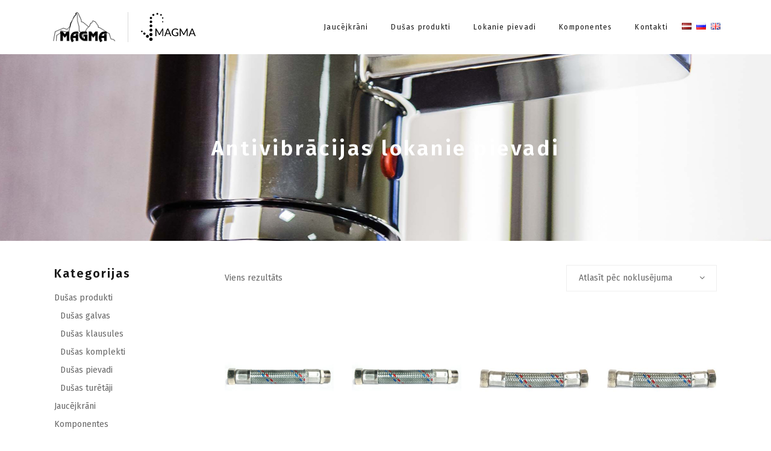

--- FILE ---
content_type: text/html; charset=UTF-8
request_url: https://razosana.magma.lv/product-category/lokanie_pievadi/antivibracijas-lokanie-pievadi/
body_size: 17420
content:
<!DOCTYPE html>
<html lang="lv">
<head>
    			
			<meta property="og:url" content="https://razosana.magma.lv/product-category/lokanie_pievadi/antivibracijas-lokanie-pievadi"/>
			<meta property="og:type" content="article"/>
			<meta property="og:title" content="Magma"/>
			<meta property="og:description" content="Jūsu priekam un ērtībai!"/>
			<meta property="og:image" content="https://razosana.magma.lv/wp-content/themes/maison/assets/img/open_graph.jpg"/>
		
		
        <meta charset="UTF-8"/>
        <link rel="profile" href="http://gmpg.org/xfn/11"/>
        
                <meta name="viewport" content="width=device-width,initial-scale=1,user-scalable=yes">
        <title>Antivibrācijas lokanie pievadi &#8211; Magma</title>
<meta name='robots' content='max-image-preview:large' />
	<style>img:is([sizes="auto" i], [sizes^="auto," i]) { contain-intrinsic-size: 3000px 1500px }</style>
	<link rel='dns-prefetch' href='//maps.googleapis.com' />
<link rel='dns-prefetch' href='//fonts.googleapis.com' />
<link rel="alternate" type="application/rss+xml" title="Magma&raquo; Plūsma" href="https://razosana.magma.lv/feed/" />
<link rel="alternate" type="application/rss+xml" title="Komentāru plūsma" href="https://razosana.magma.lv/comments/feed/" />
<link rel="alternate" type="application/rss+xml" title="Magma &raquo; Antivibrācijas lokanie pievadi Kategorija plūsma" href="https://razosana.magma.lv/product-category/lokanie_pievadi/antivibracijas-lokanie-pievadi/feed/" />
<script type="text/javascript">
/* <![CDATA[ */
window._wpemojiSettings = {"baseUrl":"https:\/\/s.w.org\/images\/core\/emoji\/16.0.1\/72x72\/","ext":".png","svgUrl":"https:\/\/s.w.org\/images\/core\/emoji\/16.0.1\/svg\/","svgExt":".svg","source":{"concatemoji":"https:\/\/razosana.magma.lv\/wp-includes\/js\/wp-emoji-release.min.js?ver=6.8.3"}};
/*! This file is auto-generated */
!function(s,n){var o,i,e;function c(e){try{var t={supportTests:e,timestamp:(new Date).valueOf()};sessionStorage.setItem(o,JSON.stringify(t))}catch(e){}}function p(e,t,n){e.clearRect(0,0,e.canvas.width,e.canvas.height),e.fillText(t,0,0);var t=new Uint32Array(e.getImageData(0,0,e.canvas.width,e.canvas.height).data),a=(e.clearRect(0,0,e.canvas.width,e.canvas.height),e.fillText(n,0,0),new Uint32Array(e.getImageData(0,0,e.canvas.width,e.canvas.height).data));return t.every(function(e,t){return e===a[t]})}function u(e,t){e.clearRect(0,0,e.canvas.width,e.canvas.height),e.fillText(t,0,0);for(var n=e.getImageData(16,16,1,1),a=0;a<n.data.length;a++)if(0!==n.data[a])return!1;return!0}function f(e,t,n,a){switch(t){case"flag":return n(e,"\ud83c\udff3\ufe0f\u200d\u26a7\ufe0f","\ud83c\udff3\ufe0f\u200b\u26a7\ufe0f")?!1:!n(e,"\ud83c\udde8\ud83c\uddf6","\ud83c\udde8\u200b\ud83c\uddf6")&&!n(e,"\ud83c\udff4\udb40\udc67\udb40\udc62\udb40\udc65\udb40\udc6e\udb40\udc67\udb40\udc7f","\ud83c\udff4\u200b\udb40\udc67\u200b\udb40\udc62\u200b\udb40\udc65\u200b\udb40\udc6e\u200b\udb40\udc67\u200b\udb40\udc7f");case"emoji":return!a(e,"\ud83e\udedf")}return!1}function g(e,t,n,a){var r="undefined"!=typeof WorkerGlobalScope&&self instanceof WorkerGlobalScope?new OffscreenCanvas(300,150):s.createElement("canvas"),o=r.getContext("2d",{willReadFrequently:!0}),i=(o.textBaseline="top",o.font="600 32px Arial",{});return e.forEach(function(e){i[e]=t(o,e,n,a)}),i}function t(e){var t=s.createElement("script");t.src=e,t.defer=!0,s.head.appendChild(t)}"undefined"!=typeof Promise&&(o="wpEmojiSettingsSupports",i=["flag","emoji"],n.supports={everything:!0,everythingExceptFlag:!0},e=new Promise(function(e){s.addEventListener("DOMContentLoaded",e,{once:!0})}),new Promise(function(t){var n=function(){try{var e=JSON.parse(sessionStorage.getItem(o));if("object"==typeof e&&"number"==typeof e.timestamp&&(new Date).valueOf()<e.timestamp+604800&&"object"==typeof e.supportTests)return e.supportTests}catch(e){}return null}();if(!n){if("undefined"!=typeof Worker&&"undefined"!=typeof OffscreenCanvas&&"undefined"!=typeof URL&&URL.createObjectURL&&"undefined"!=typeof Blob)try{var e="postMessage("+g.toString()+"("+[JSON.stringify(i),f.toString(),p.toString(),u.toString()].join(",")+"));",a=new Blob([e],{type:"text/javascript"}),r=new Worker(URL.createObjectURL(a),{name:"wpTestEmojiSupports"});return void(r.onmessage=function(e){c(n=e.data),r.terminate(),t(n)})}catch(e){}c(n=g(i,f,p,u))}t(n)}).then(function(e){for(var t in e)n.supports[t]=e[t],n.supports.everything=n.supports.everything&&n.supports[t],"flag"!==t&&(n.supports.everythingExceptFlag=n.supports.everythingExceptFlag&&n.supports[t]);n.supports.everythingExceptFlag=n.supports.everythingExceptFlag&&!n.supports.flag,n.DOMReady=!1,n.readyCallback=function(){n.DOMReady=!0}}).then(function(){return e}).then(function(){var e;n.supports.everything||(n.readyCallback(),(e=n.source||{}).concatemoji?t(e.concatemoji):e.wpemoji&&e.twemoji&&(t(e.twemoji),t(e.wpemoji)))}))}((window,document),window._wpemojiSettings);
/* ]]> */
</script>
<style id='wp-emoji-styles-inline-css' type='text/css'>

	img.wp-smiley, img.emoji {
		display: inline !important;
		border: none !important;
		box-shadow: none !important;
		height: 1em !important;
		width: 1em !important;
		margin: 0 0.07em !important;
		vertical-align: -0.1em !important;
		background: none !important;
		padding: 0 !important;
	}
</style>
<link rel='stylesheet' id='wp-block-library-css' href='https://razosana.magma.lv/wp-includes/css/dist/block-library/style.min.css?ver=6.8.3' type='text/css' media='all' />
<style id='classic-theme-styles-inline-css' type='text/css'>
/*! This file is auto-generated */
.wp-block-button__link{color:#fff;background-color:#32373c;border-radius:9999px;box-shadow:none;text-decoration:none;padding:calc(.667em + 2px) calc(1.333em + 2px);font-size:1.125em}.wp-block-file__button{background:#32373c;color:#fff;text-decoration:none}
</style>
<style id='global-styles-inline-css' type='text/css'>
:root{--wp--preset--aspect-ratio--square: 1;--wp--preset--aspect-ratio--4-3: 4/3;--wp--preset--aspect-ratio--3-4: 3/4;--wp--preset--aspect-ratio--3-2: 3/2;--wp--preset--aspect-ratio--2-3: 2/3;--wp--preset--aspect-ratio--16-9: 16/9;--wp--preset--aspect-ratio--9-16: 9/16;--wp--preset--color--black: #000000;--wp--preset--color--cyan-bluish-gray: #abb8c3;--wp--preset--color--white: #ffffff;--wp--preset--color--pale-pink: #f78da7;--wp--preset--color--vivid-red: #cf2e2e;--wp--preset--color--luminous-vivid-orange: #ff6900;--wp--preset--color--luminous-vivid-amber: #fcb900;--wp--preset--color--light-green-cyan: #7bdcb5;--wp--preset--color--vivid-green-cyan: #00d084;--wp--preset--color--pale-cyan-blue: #8ed1fc;--wp--preset--color--vivid-cyan-blue: #0693e3;--wp--preset--color--vivid-purple: #9b51e0;--wp--preset--gradient--vivid-cyan-blue-to-vivid-purple: linear-gradient(135deg,rgba(6,147,227,1) 0%,rgb(155,81,224) 100%);--wp--preset--gradient--light-green-cyan-to-vivid-green-cyan: linear-gradient(135deg,rgb(122,220,180) 0%,rgb(0,208,130) 100%);--wp--preset--gradient--luminous-vivid-amber-to-luminous-vivid-orange: linear-gradient(135deg,rgba(252,185,0,1) 0%,rgba(255,105,0,1) 100%);--wp--preset--gradient--luminous-vivid-orange-to-vivid-red: linear-gradient(135deg,rgba(255,105,0,1) 0%,rgb(207,46,46) 100%);--wp--preset--gradient--very-light-gray-to-cyan-bluish-gray: linear-gradient(135deg,rgb(238,238,238) 0%,rgb(169,184,195) 100%);--wp--preset--gradient--cool-to-warm-spectrum: linear-gradient(135deg,rgb(74,234,220) 0%,rgb(151,120,209) 20%,rgb(207,42,186) 40%,rgb(238,44,130) 60%,rgb(251,105,98) 80%,rgb(254,248,76) 100%);--wp--preset--gradient--blush-light-purple: linear-gradient(135deg,rgb(255,206,236) 0%,rgb(152,150,240) 100%);--wp--preset--gradient--blush-bordeaux: linear-gradient(135deg,rgb(254,205,165) 0%,rgb(254,45,45) 50%,rgb(107,0,62) 100%);--wp--preset--gradient--luminous-dusk: linear-gradient(135deg,rgb(255,203,112) 0%,rgb(199,81,192) 50%,rgb(65,88,208) 100%);--wp--preset--gradient--pale-ocean: linear-gradient(135deg,rgb(255,245,203) 0%,rgb(182,227,212) 50%,rgb(51,167,181) 100%);--wp--preset--gradient--electric-grass: linear-gradient(135deg,rgb(202,248,128) 0%,rgb(113,206,126) 100%);--wp--preset--gradient--midnight: linear-gradient(135deg,rgb(2,3,129) 0%,rgb(40,116,252) 100%);--wp--preset--font-size--small: 13px;--wp--preset--font-size--medium: 20px;--wp--preset--font-size--large: 36px;--wp--preset--font-size--x-large: 42px;--wp--preset--spacing--20: 0.44rem;--wp--preset--spacing--30: 0.67rem;--wp--preset--spacing--40: 1rem;--wp--preset--spacing--50: 1.5rem;--wp--preset--spacing--60: 2.25rem;--wp--preset--spacing--70: 3.38rem;--wp--preset--spacing--80: 5.06rem;--wp--preset--shadow--natural: 6px 6px 9px rgba(0, 0, 0, 0.2);--wp--preset--shadow--deep: 12px 12px 50px rgba(0, 0, 0, 0.4);--wp--preset--shadow--sharp: 6px 6px 0px rgba(0, 0, 0, 0.2);--wp--preset--shadow--outlined: 6px 6px 0px -3px rgba(255, 255, 255, 1), 6px 6px rgba(0, 0, 0, 1);--wp--preset--shadow--crisp: 6px 6px 0px rgba(0, 0, 0, 1);}:where(.is-layout-flex){gap: 0.5em;}:where(.is-layout-grid){gap: 0.5em;}body .is-layout-flex{display: flex;}.is-layout-flex{flex-wrap: wrap;align-items: center;}.is-layout-flex > :is(*, div){margin: 0;}body .is-layout-grid{display: grid;}.is-layout-grid > :is(*, div){margin: 0;}:where(.wp-block-columns.is-layout-flex){gap: 2em;}:where(.wp-block-columns.is-layout-grid){gap: 2em;}:where(.wp-block-post-template.is-layout-flex){gap: 1.25em;}:where(.wp-block-post-template.is-layout-grid){gap: 1.25em;}.has-black-color{color: var(--wp--preset--color--black) !important;}.has-cyan-bluish-gray-color{color: var(--wp--preset--color--cyan-bluish-gray) !important;}.has-white-color{color: var(--wp--preset--color--white) !important;}.has-pale-pink-color{color: var(--wp--preset--color--pale-pink) !important;}.has-vivid-red-color{color: var(--wp--preset--color--vivid-red) !important;}.has-luminous-vivid-orange-color{color: var(--wp--preset--color--luminous-vivid-orange) !important;}.has-luminous-vivid-amber-color{color: var(--wp--preset--color--luminous-vivid-amber) !important;}.has-light-green-cyan-color{color: var(--wp--preset--color--light-green-cyan) !important;}.has-vivid-green-cyan-color{color: var(--wp--preset--color--vivid-green-cyan) !important;}.has-pale-cyan-blue-color{color: var(--wp--preset--color--pale-cyan-blue) !important;}.has-vivid-cyan-blue-color{color: var(--wp--preset--color--vivid-cyan-blue) !important;}.has-vivid-purple-color{color: var(--wp--preset--color--vivid-purple) !important;}.has-black-background-color{background-color: var(--wp--preset--color--black) !important;}.has-cyan-bluish-gray-background-color{background-color: var(--wp--preset--color--cyan-bluish-gray) !important;}.has-white-background-color{background-color: var(--wp--preset--color--white) !important;}.has-pale-pink-background-color{background-color: var(--wp--preset--color--pale-pink) !important;}.has-vivid-red-background-color{background-color: var(--wp--preset--color--vivid-red) !important;}.has-luminous-vivid-orange-background-color{background-color: var(--wp--preset--color--luminous-vivid-orange) !important;}.has-luminous-vivid-amber-background-color{background-color: var(--wp--preset--color--luminous-vivid-amber) !important;}.has-light-green-cyan-background-color{background-color: var(--wp--preset--color--light-green-cyan) !important;}.has-vivid-green-cyan-background-color{background-color: var(--wp--preset--color--vivid-green-cyan) !important;}.has-pale-cyan-blue-background-color{background-color: var(--wp--preset--color--pale-cyan-blue) !important;}.has-vivid-cyan-blue-background-color{background-color: var(--wp--preset--color--vivid-cyan-blue) !important;}.has-vivid-purple-background-color{background-color: var(--wp--preset--color--vivid-purple) !important;}.has-black-border-color{border-color: var(--wp--preset--color--black) !important;}.has-cyan-bluish-gray-border-color{border-color: var(--wp--preset--color--cyan-bluish-gray) !important;}.has-white-border-color{border-color: var(--wp--preset--color--white) !important;}.has-pale-pink-border-color{border-color: var(--wp--preset--color--pale-pink) !important;}.has-vivid-red-border-color{border-color: var(--wp--preset--color--vivid-red) !important;}.has-luminous-vivid-orange-border-color{border-color: var(--wp--preset--color--luminous-vivid-orange) !important;}.has-luminous-vivid-amber-border-color{border-color: var(--wp--preset--color--luminous-vivid-amber) !important;}.has-light-green-cyan-border-color{border-color: var(--wp--preset--color--light-green-cyan) !important;}.has-vivid-green-cyan-border-color{border-color: var(--wp--preset--color--vivid-green-cyan) !important;}.has-pale-cyan-blue-border-color{border-color: var(--wp--preset--color--pale-cyan-blue) !important;}.has-vivid-cyan-blue-border-color{border-color: var(--wp--preset--color--vivid-cyan-blue) !important;}.has-vivid-purple-border-color{border-color: var(--wp--preset--color--vivid-purple) !important;}.has-vivid-cyan-blue-to-vivid-purple-gradient-background{background: var(--wp--preset--gradient--vivid-cyan-blue-to-vivid-purple) !important;}.has-light-green-cyan-to-vivid-green-cyan-gradient-background{background: var(--wp--preset--gradient--light-green-cyan-to-vivid-green-cyan) !important;}.has-luminous-vivid-amber-to-luminous-vivid-orange-gradient-background{background: var(--wp--preset--gradient--luminous-vivid-amber-to-luminous-vivid-orange) !important;}.has-luminous-vivid-orange-to-vivid-red-gradient-background{background: var(--wp--preset--gradient--luminous-vivid-orange-to-vivid-red) !important;}.has-very-light-gray-to-cyan-bluish-gray-gradient-background{background: var(--wp--preset--gradient--very-light-gray-to-cyan-bluish-gray) !important;}.has-cool-to-warm-spectrum-gradient-background{background: var(--wp--preset--gradient--cool-to-warm-spectrum) !important;}.has-blush-light-purple-gradient-background{background: var(--wp--preset--gradient--blush-light-purple) !important;}.has-blush-bordeaux-gradient-background{background: var(--wp--preset--gradient--blush-bordeaux) !important;}.has-luminous-dusk-gradient-background{background: var(--wp--preset--gradient--luminous-dusk) !important;}.has-pale-ocean-gradient-background{background: var(--wp--preset--gradient--pale-ocean) !important;}.has-electric-grass-gradient-background{background: var(--wp--preset--gradient--electric-grass) !important;}.has-midnight-gradient-background{background: var(--wp--preset--gradient--midnight) !important;}.has-small-font-size{font-size: var(--wp--preset--font-size--small) !important;}.has-medium-font-size{font-size: var(--wp--preset--font-size--medium) !important;}.has-large-font-size{font-size: var(--wp--preset--font-size--large) !important;}.has-x-large-font-size{font-size: var(--wp--preset--font-size--x-large) !important;}
:where(.wp-block-post-template.is-layout-flex){gap: 1.25em;}:where(.wp-block-post-template.is-layout-grid){gap: 1.25em;}
:where(.wp-block-columns.is-layout-flex){gap: 2em;}:where(.wp-block-columns.is-layout-grid){gap: 2em;}
:root :where(.wp-block-pullquote){font-size: 1.5em;line-height: 1.6;}
</style>
<link rel='stylesheet' id='contact-form-7-css' href='https://razosana.magma.lv/wp-content/plugins/contact-form-7/includes/css/styles.css?ver=5.1.3' type='text/css' media='all' />
<link rel='stylesheet' id='premmerce_filter_style-css' href='https://razosana.magma.lv/wp-content/plugins/premmerce-woocommerce-product-filter/assets/front/css/style.css?ver=3.1' type='text/css' media='all' />
<link rel='stylesheet' id='rs-plugin-settings-css' href='https://razosana.magma.lv/wp-content/plugins/revslider/public/assets/css/settings.css?ver=5.4.7.3' type='text/css' media='all' />
<style id='rs-plugin-settings-inline-css' type='text/css'>
#rs-demo-id {}
</style>
<style id='woocommerce-inline-inline-css' type='text/css'>
.woocommerce form .form-row .required { visibility: visible; }
</style>
<link rel='stylesheet' id='maison_edge_default_style-css' href='https://razosana.magma.lv/wp-content/themes/maison/style.css?ver=6.8.3' type='text/css' media='all' />
<link rel='stylesheet' id='maison_edge_child_style-css' href='https://razosana.magma.lv/wp-content/themes/maison-child/style.css?ver=6.8.3' type='text/css' media='all' />
<link rel='stylesheet' id='maison_edge_modules-css' href='https://razosana.magma.lv/wp-content/themes/maison/assets/css/modules.min.css?ver=6.8.3' type='text/css' media='all' />
<style id='maison_edge_modules-inline-css' type='text/css'>
.widget.widget_polylang ul li.lang-item-nl { display: none; }
</style>
<link rel='stylesheet' id='edgtf_font_awesome-css' href='https://razosana.magma.lv/wp-content/themes/maison/assets/css/font-awesome/css/font-awesome.min.css?ver=6.8.3' type='text/css' media='all' />
<link rel='stylesheet' id='edgtf_font_elegant-css' href='https://razosana.magma.lv/wp-content/themes/maison/assets/css/elegant-icons/style.min.css?ver=6.8.3' type='text/css' media='all' />
<link rel='stylesheet' id='edgtf_ion_icons-css' href='https://razosana.magma.lv/wp-content/themes/maison/assets/css/ion-icons/css/ionicons.min.css?ver=6.8.3' type='text/css' media='all' />
<link rel='stylesheet' id='edgtf_linea_icons-css' href='https://razosana.magma.lv/wp-content/themes/maison/assets/css/linea-icons/style.css?ver=6.8.3' type='text/css' media='all' />
<link rel='stylesheet' id='edgtf_simple_line_icons-css' href='https://razosana.magma.lv/wp-content/themes/maison/assets/css/simple-line-icons/simple-line-icons.css?ver=6.8.3' type='text/css' media='all' />
<link rel='stylesheet' id='mediaelement-css' href='https://razosana.magma.lv/wp-includes/js/mediaelement/mediaelementplayer-legacy.min.css?ver=4.2.17' type='text/css' media='all' />
<link rel='stylesheet' id='wp-mediaelement-css' href='https://razosana.magma.lv/wp-includes/js/mediaelement/wp-mediaelement.min.css?ver=6.8.3' type='text/css' media='all' />
<link rel='stylesheet' id='maison_edge_woo-css' href='https://razosana.magma.lv/wp-content/themes/maison/assets/css/woocommerce.min.css?ver=6.8.3' type='text/css' media='all' />
<link rel='stylesheet' id='maison_edge_woo_responsive-css' href='https://razosana.magma.lv/wp-content/themes/maison/assets/css/woocommerce-responsive.min.css?ver=6.8.3' type='text/css' media='all' />
<link rel='stylesheet' id='maison_edge_style_dynamic-css' href='https://razosana.magma.lv/wp-content/themes/maison/assets/css/style_dynamic.css?ver=1565769400' type='text/css' media='all' />
<link rel='stylesheet' id='maison_edge_modules_responsive-css' href='https://razosana.magma.lv/wp-content/themes/maison/assets/css/modules-responsive.min.css?ver=6.8.3' type='text/css' media='all' />
<link rel='stylesheet' id='maison_edge_style_dynamic_responsive-css' href='https://razosana.magma.lv/wp-content/themes/maison/assets/css/style_dynamic_responsive.css?ver=1565769400' type='text/css' media='all' />
<link rel='stylesheet' id='themename_style_handle_google_fonts-css' href='https://fonts.googleapis.com/css?family=Poppins%3A400%2C500%2C600%7CFira+Sans%3A400%2C500%2C600%7COpen+Sans%3A400%2C500%2C600&#038;subset=latin%2Clatin-ext%2Ccyrillic&#038;ver=1.0.0' type='text/css' media='all' />
<script type="text/javascript" src="https://razosana.magma.lv/wp-includes/js/jquery/jquery.min.js?ver=3.7.1" id="jquery-core-js"></script>
<script type="text/javascript" src="https://razosana.magma.lv/wp-includes/js/jquery/jquery-migrate.min.js?ver=3.4.1" id="jquery-migrate-js"></script>
<script type="text/javascript" src="https://razosana.magma.lv/wp-content/plugins/revslider/public/assets/js/jquery.themepunch.tools.min.js?ver=5.4.7.3" id="tp-tools-js"></script>
<script type="text/javascript" src="https://razosana.magma.lv/wp-content/plugins/revslider/public/assets/js/jquery.themepunch.revolution.min.js?ver=5.4.7.3" id="revmin-js"></script>
<script type="text/javascript" src="https://razosana.magma.lv/wp-content/plugins/woocommerce/assets/js/jquery-blockui/jquery.blockUI.min.js?ver=2.70" id="jquery-blockui-js"></script>
<script type="text/javascript" id="wc-add-to-cart-js-extra">
/* <![CDATA[ */
var wc_add_to_cart_params = {"ajax_url":"\/wp-admin\/admin-ajax.php","wc_ajax_url":"\/?wc-ajax=%%endpoint%%","i18n_view_cart":"Apskat\u012bt grozu","cart_url":"https:\/\/razosana.magma.lv\/cart\/","is_cart":"","cart_redirect_after_add":"no"};
/* ]]> */
</script>
<script type="text/javascript" src="https://razosana.magma.lv/wp-content/plugins/woocommerce/assets/js/frontend/add-to-cart.min.js?ver=3.5.10" id="wc-add-to-cart-js"></script>
<script type="text/javascript" src="https://razosana.magma.lv/wp-content/plugins/js_composer/assets/js/vendors/woocommerce-add-to-cart.js?ver=5.4.7" id="vc_woocommerce-add-to-cart-js-js"></script>
<link rel="https://api.w.org/" href="https://razosana.magma.lv/wp-json/" /><link rel="EditURI" type="application/rsd+xml" title="RSD" href="https://razosana.magma.lv/xmlrpc.php?rsd" />
<meta name="generator" content="WordPress 6.8.3" />
<meta name="generator" content="WooCommerce 3.5.10" />
<link rel="alternate" href="https://razosana.magma.lv/product-category/lokanie_pievadi/antivibracijas-lokanie-pievadi/" hreflang="lv" />
<link rel="alternate" href="https://razosana.magma.lv/ru/product-category/gibkie-podvodki/ocinkovannye-antivibracionnye-gibkie-podvodki/" hreflang="ru" />
<link rel="alternate" href="https://razosana.magma.lv/en/product-category/flexible-hoses/anti-vibration-hoses/" hreflang="en" />
	<noscript><style>.woocommerce-product-gallery{ opacity: 1 !important; }</style></noscript>
	<meta name="generator" content="Powered by WPBakery Page Builder - drag and drop page builder for WordPress."/>
<!--[if lte IE 9]><link rel="stylesheet" type="text/css" href="https://razosana.magma.lv/wp-content/plugins/js_composer/assets/css/vc_lte_ie9.min.css" media="screen"><![endif]--><meta name="generator" content="Powered by Slider Revolution 5.4.7.3 - responsive, Mobile-Friendly Slider Plugin for WordPress with comfortable drag and drop interface." />
<script type="text/javascript">function setREVStartSize(e){									
						try{ e.c=jQuery(e.c);var i=jQuery(window).width(),t=9999,r=0,n=0,l=0,f=0,s=0,h=0;
							if(e.responsiveLevels&&(jQuery.each(e.responsiveLevels,function(e,f){f>i&&(t=r=f,l=e),i>f&&f>r&&(r=f,n=e)}),t>r&&(l=n)),f=e.gridheight[l]||e.gridheight[0]||e.gridheight,s=e.gridwidth[l]||e.gridwidth[0]||e.gridwidth,h=i/s,h=h>1?1:h,f=Math.round(h*f),"fullscreen"==e.sliderLayout){var u=(e.c.width(),jQuery(window).height());if(void 0!=e.fullScreenOffsetContainer){var c=e.fullScreenOffsetContainer.split(",");if (c) jQuery.each(c,function(e,i){u=jQuery(i).length>0?u-jQuery(i).outerHeight(!0):u}),e.fullScreenOffset.split("%").length>1&&void 0!=e.fullScreenOffset&&e.fullScreenOffset.length>0?u-=jQuery(window).height()*parseInt(e.fullScreenOffset,0)/100:void 0!=e.fullScreenOffset&&e.fullScreenOffset.length>0&&(u-=parseInt(e.fullScreenOffset,0))}f=u}else void 0!=e.minHeight&&f<e.minHeight&&(f=e.minHeight);e.c.closest(".rev_slider_wrapper").css({height:f})					
						}catch(d){console.log("Failure at Presize of Slider:"+d)}						
					};</script>
<noscript><style type="text/css"> .wpb_animate_when_almost_visible { opacity: 1; }</style></noscript>	<meta name="yandex-verification" content="fec5039db8c9119f" />
	<!-- Global site tag (gtag.js) - Google Analytics -->
<script async src="https://www.googletagmanager.com/gtag/js?id=UA-107714895-2"></script>
<script>
  window.dataLayer = window.dataLayer || [];
  function gtag(){dataLayer.push(arguments);}
  gtag('js', new Date());

  gtag('config', 'UA-107714895-2');
</script>
</head>
<body class="archive tax-product_cat term-antivibracijas-lokanie-pievadi term-562 wp-theme-maison wp-child-theme-maison-child edgt-core-1.0 woocommerce woocommerce-page woocommerce-no-js woo-variation-swatches woo-variation-swatches-theme-maison-child woo-variation-swatches-theme-child-maison woo-variation-swatches-style-rounded woo-variation-swatches-attribute-behavior-blur woo-variation-swatches-tooltip-disabled woo-variation-swatches-stylesheet-disabled edgtf-woocommerce-columns-4 maison child-child-ver-1.0.0 maison-ver-1.3 edgtf-grid-1300 edgtf-fixed-on-scroll edgtf-dropdown-animate-height edgtf-header-standard edgtf-menu-area-shadow-disable edgtf-menu-area-in-grid-shadow-disable edgtf-menu-area-border-disable edgtf-menu-area-in-grid-border-disable edgtf-logo-area-border-disable edgtf-logo-area-in-grid-border-disable edgtf-header-vertical-shadow-disable edgtf-header-vertical-border-disable edgtf-side-menu-slide-from-right edgtf-woocommerce-page edgtf-woo-normal-space edgtf-woo-pl-info-on-image-hover edgtf-woo-single-thumb-below-image edgtf-woo-single-has-photo-swipe edgtf-fade-push-text-right edgtf-default-mobile-header edgtf-sticky-up-mobile-header wpb-js-composer js-comp-ver-5.4.7 vc_responsive edgtf-fullscreen-search edgtf-search-fade" itemscope itemtype="http://schema.org/WebPage">
    <section class="edgtf-side-menu">
	<div class="edgtf-close-side-menu-holder">
		<a class="edgtf-close-side-menu" href="#" target="_self">
			<i class="edgtf-icon-ion-icon ion-android-close " ></i>		</a>
	</div>
	</section>
    <div class="edgtf-wrapper">
        <div class="edgtf-wrapper-inner">
            <div class="edgtf-fullscreen-search-holder">
	<div class="edgtf-fullscreen-search-close-container">
		<div class="edgtf-search-close-holder">
			<a class="edgtf-fullscreen-search-close" href="javascript:void(0)">
				<span class="icon-arrows-remove"></span>
			</a>
		</div>
	</div>
	<div class="edgtf-fullscreen-search-table">
		<div class="edgtf-fullscreen-search-cell">
			<div class="edgtf-fullscreen-search-inner">
				<form action="https://razosana.magma.lv/" class="edgtf-fullscreen-search-form" method="get">
					<div class="edgtf-form-holder">
						<div class="edgtf-form-holder-inner">
							<div class="edgtf-field-holder">
								<input type="text"  placeholder="Search for..." name="s" class="edgtf-search-field" autocomplete="off" />
							</div>
							<button type="submit" class="edgtf-search-submit"><span class="icon_search "></span></button>
							<div class="edgtf-line"></div>
						</div>
					</div>
				</form>
			</div>
		</div>
	</div>
</div>
<header class="edgtf-page-header">
  
    <div class="edgtf-fixed-wrapper">
    
    <div class="edgtf-menu-area edgtf-menu-right">
      
      
        <div class="edgtf-vertical-align-containers">
          <div class="edgtf-position-left">
            <div class="edgtf-position-left-inner">
              <div class="edgtf-logo-wrapper desktop-sep">
                <a itemprop="url" href="https://www.magma.lv/" style="height: 50px;">
                  <img itemprop="image" class="edgtf-normal-logo" src="https://razosana.magma.lv/wp-content/uploads/2019/08/magma-dark.png" alt="logo">
                  <img itemprop="image" class="edgtf-dark-logo" src="https://razosana.magma.lv/wp-content/uploads/2019/08/magma-dark.png" alt="dark logo">
                  <img itemprop="image" class="edgtf-light-logo" src="https://www.magma.lv/wp-content/uploads/2019/06/logo-2.png" alt="light logo">    </a>
              </div>
              

<div class="edgtf-logo-wrapper">
    <a itemprop="url" href="https://razosana.magma.lv/" style="height: 50px;">
        <img itemprop="image" class="edgtf-normal-logo" src="https://razosana.magma.lv/wp-content/uploads/2018/05/logo.png"  alt="logo"/>
        <img itemprop="image" class="edgtf-dark-logo" src="https://razosana.magma.lv/wp-content/uploads/2018/05/logo.png"  alt="dark logo"/>        <img itemprop="image" class="edgtf-light-logo" src="https://razosana.magma.lv/wp-content/uploads/2019/03/lapai_melns.png"  alt="light logo"/>    </a>
</div>

                          </div>
          </div>
                    <div class="edgtf-position-right">
            <div class="edgtf-position-right-inner">
                            
<nav class="edgtf-main-menu edgtf-drop-down edgtf-default-nav">
    <ul id="menu-menu-lat" class="clearfix"><li id="nav-menu-item-10394" class="menu-item menu-item-type-taxonomy menu-item-object-product_cat  narrow"><a href="https://razosana.magma.lv/product-category/jaucejkrani/" class=""><span class="item_outer"><span class="item_text">Jaucējkrāni</span></span></a></li>
<li id="nav-menu-item-10393" class="menu-item menu-item-type-taxonomy menu-item-object-product_cat  narrow"><a href="https://razosana.magma.lv/product-category/dusas/" class=""><span class="item_outer"><span class="item_text">Dušas produkti</span></span></a></li>
<li id="nav-menu-item-10395" class="menu-item menu-item-type-taxonomy menu-item-object-product_cat current-product_cat-ancestor  narrow"><a href="https://razosana.magma.lv/product-category/lokanie_pievadi/" class=""><span class="item_outer"><span class="item_text">Lokanie pievadi</span></span></a></li>
<li id="nav-menu-item-10396" class="menu-item menu-item-type-taxonomy menu-item-object-product_cat  narrow"><a href="https://razosana.magma.lv/product-category/rezerves_dalas/" class=""><span class="item_outer"><span class="item_text">Komponentes</span></span></a></li>
<li id="nav-menu-item-24478" class="menu-item menu-item-type-post_type menu-item-object-page  narrow"><a href="https://razosana.magma.lv/en/kontakti/" class=""><span class="item_outer"><span class="item_text">Kontakti</span></span></a></li>
</ul></nav>

                            <div id="polylang-2" class="widget widget_polylang edgtf-header-widget-menu-area"><ul>
	<li class="lang-item lang-item-56 lang-item-lv lang-item-first current-lang"><a lang="lv" hreflang="lv" href="https://razosana.magma.lv/product-category/lokanie_pievadi/antivibracijas-lokanie-pievadi/"><img src="[data-uri]" title="Latviešu valoda" alt="Latviešu valoda" /><span style="margin-left:0.3em;"></span></a></li>
	<li class="lang-item lang-item-256 lang-item-ru"><a lang="ru-RU" hreflang="ru-RU" href="https://razosana.magma.lv/ru/product-category/gibkie-podvodki/ocinkovannye-antivibracionnye-gibkie-podvodki/"><img src="[data-uri]" title="Русский" alt="Русский" /><span style="margin-left:0.3em;"></span></a></li>
	<li class="lang-item lang-item-252 lang-item-en"><a lang="en-GB" hreflang="en-GB" href="https://razosana.magma.lv/en/product-category/flexible-hoses/anti-vibration-hoses/"><img src="[data-uri]" title="English" alt="English" /><span style="margin-left:0.3em;"></span></a></li>
	<li class="lang-item lang-item-955 lang-item-nl no-translation"><a lang="nl-NL" hreflang="nl-NL" href="https://razosana.magma.lv/nl/"><img src="[data-uri]" title="Nederlands" alt="Nederlands" /><span style="margin-left:0.3em;"></span></a></li>
</ul>
</div>            </div>
          </div>
        </div>

            </div>

      </div>
  
  
  </header>


<header class="edgtf-mobile-header">
  
  <div class="edgtf-mobile-header-inner">
    <div class="edgtf-mobile-header-holder">
      <div class="edgtf-grid">
        <div class="edgtf-vertical-align-containers">
          <div class="edgtf-vertical-align-containers">
                        <div class="edgtf-mobile-menu-opener">
              <a href="javascript:void(0)">
                <span class="edgtf-mm-lines">
                  <span class="edgtf-mm-line edgtf-line-1"></span>
                  <span class="edgtf-mm-line edgtf-line-2"></span>
                  <span class="edgtf-mm-line edgtf-line-3"></span>
                </span>
                              </a>
            </div>
                        <div class="edgtf-position-center">
              <div class="edgtf-position-center-inner">
                <div class="edgtf-mobile-logo-wrapper">
                  <a itemprop="url" href="https://www.magma.lv/" class="mobile-sep" style="height: 50px;">
                    <img itemprop="image" src="https://razosana.magma.lv/wp-content/uploads/2019/08/magma-dark.png" alt="Mobile Logo">
                  </a>
                </div>
                

<div class="edgtf-mobile-logo-wrapper">
    <a itemprop="url" href="https://razosana.magma.lv/" style="height: 50px">
        <img itemprop="image" src="https://razosana.magma.lv/wp-content/uploads/2018/05/logo.png"  alt="Mobile Logo"/>
    </a>
</div>

              </div>
            </div>
            <div class="edgtf-position-right">
              <div class="edgtf-position-right-inner">
                <div id="polylang-3" class="widget widget_polylang edgtf-right-from-mobile-logo"><ul>
	<li class="lang-item lang-item-56 lang-item-lv lang-item-first current-lang"><a lang="lv" hreflang="lv" href="https://razosana.magma.lv/product-category/lokanie_pievadi/antivibracijas-lokanie-pievadi/"><img src="[data-uri]" title="Latviešu valoda" alt="Latviešu valoda" /><span style="margin-left:0.3em;">Latviešu valoda</span></a></li>
	<li class="lang-item lang-item-256 lang-item-ru"><a lang="ru-RU" hreflang="ru-RU" href="https://razosana.magma.lv/ru/product-category/gibkie-podvodki/ocinkovannye-antivibracionnye-gibkie-podvodki/"><img src="[data-uri]" title="Русский" alt="Русский" /><span style="margin-left:0.3em;">Русский</span></a></li>
	<li class="lang-item lang-item-252 lang-item-en"><a lang="en-GB" hreflang="en-GB" href="https://razosana.magma.lv/en/product-category/flexible-hoses/anti-vibration-hoses/"><img src="[data-uri]" title="English" alt="English" /><span style="margin-left:0.3em;">English</span></a></li>
</ul>
</div>              </div>
            </div>
          </div>
        </div>
      </div>
    </div>
    
<nav class="edgtf-mobile-nav">
    <div class="edgtf-grid">
        <ul id="menu-menu-lat-1" class=""><li id="mobile-menu-item-10394" class="menu-item menu-item-type-taxonomy menu-item-object-product_cat "><a href="https://razosana.magma.lv/product-category/jaucejkrani/" class=""><span>Jaucējkrāni</span></a></li>
<li id="mobile-menu-item-10393" class="menu-item menu-item-type-taxonomy menu-item-object-product_cat "><a href="https://razosana.magma.lv/product-category/dusas/" class=""><span>Dušas produkti</span></a></li>
<li id="mobile-menu-item-10395" class="menu-item menu-item-type-taxonomy menu-item-object-product_cat current-product_cat-ancestor "><a href="https://razosana.magma.lv/product-category/lokanie_pievadi/" class=""><span>Lokanie pievadi</span></a></li>
<li id="mobile-menu-item-10396" class="menu-item menu-item-type-taxonomy menu-item-object-product_cat "><a href="https://razosana.magma.lv/product-category/rezerves_dalas/" class=""><span>Komponentes</span></a></li>
<li id="mobile-menu-item-24478" class="menu-item menu-item-type-post_type menu-item-object-page "><a href="https://razosana.magma.lv/en/kontakti/" class=""><span>Kontakti</span></a></li>
</ul>    </div>
</nav>

  </div>

  </header>

	
	        			<a id='edgtf-back-to-top' href='#'>
                <span class="edgtf-icon-stack">
                     <i class="edgtf-icon-ion-icon ion-android-arrow-up "></i>                </span>
			</a>
		<div class="edgtf-fullscreen-menu-holder-outer">
	<div class="edgtf-fullscreen-menu-holder">
		<div class="edgtf-fullscreen-menu-holder-inner">
			<nav class="edgtf-fullscreen-menu">
	</nav>		</div>
	</div>
</div>	        
            <div class="edgtf-content" >
                <div class="edgtf-content-inner"><div class="edgtf-title  edgtf-standard-type edgtf-content-center-alignment edgtf-preload-background edgtf-has-background edgtf-has-parallax-background edgtf-zoom-out edgtf-title-image-not-responsive" style="height:310px;background-image:url(https://razosana.magma.lv/wp-content/uploads/2019/05/201704p5-title-img-1-2.jpg);" data-height="310" data-background-width=&quot;1919&quot;>
            <div class="edgtf-title-image">
            <img itemprop="image" src="https://razosana.magma.lv/wp-content/uploads/2019/05/201704p5-title-img-1-2.jpg" alt="Title Image" />
        </div>
        <div class="edgtf-title-holder" style="height:310px;">
        <div class="edgtf-container clearfix">
            <div class="edgtf-container-inner">
                <div class="edgtf-title-subtitle-holder" style="">
                    <div class="edgtf-title-subtitle-holder-inner">
                                                                                            <h3 class="edgtf-page-title entry-title" ><span>Antivibrācijas lokanie pievadi</span></h3>
                                                                                                                                                </div>
                </div>
            </div>
        </div>
    </div>
</div>
	<div class="edgtf-container">
		<div class="edgtf-container-inner clearfix">
			<div class="edgtf-grid-row">
				<div class="edgtf-page-content-holder edgtf-grid-col-9 edgtf-grid-col-push-3">
					<div class="woocommerce-notices-wrapper"></div><p class="woocommerce-result-count">
	Viens rezultāts</p>
<form class="woocommerce-ordering" method="get">
	<select name="orderby" class="orderby">
					<option value="menu_order"  selected='selected'>Atlasīt pēc noklusējuma</option>
					<option value="popularity" >Kārtot pēc popularitātes</option>
					<option value="date" >Pēdējais pievienotais</option>
					<option value="price" >Kārtot pēc cenas: zema līdz augsta</option>
					<option value="price-desc" >Kārtot pēc cenas: augsta līdz zema</option>
			</select>
	<input type="hidden" name="paged" value="1" />
	</form>
<div class="edgtf-pl-main-holder"><ul class="products columns-3">
<li class="post-11360 product type-product status-publish has-post-thumbnail product_cat-antivibracijas-lokanie-pievadi first instock taxable shipping-taxable product-type-simple">
	<div class="edgtf-pl-inner"><div class="edgtf-pl-image"><img width="300" height="400" src="https://razosana.magma.lv/wp-content/uploads/TF-300x400.jpg" class="attachment-woocommerce_thumbnail size-woocommerce_thumbnail wp-post-image" alt="" decoding="async" fetchpriority="high" srcset="https://razosana.magma.lv/wp-content/uploads/TF-300x400.jpg 300w, https://razosana.magma.lv/wp-content/uploads/TF-225x300.jpg 225w, https://razosana.magma.lv/wp-content/uploads/TF.jpg 600w" sizes="(max-width: 300px) 100vw, 300px" /></div><div class="edgtf-pl-text"><div class="edgtf-pl-text-outer"><div class="edgtf-pl-text-inner"><h4 class="edgtf-product-list-title"><a href="https://razosana.magma.lv/product/tf-1-fm/">TF 1 FM</a></h4>
<a href="https://razosana.magma.lv/product/tf-1-fm/" data-quantity="1" class="button product_type_simple" data-product_id="11360" data-product_sku="" aria-label="Lasiet vairāk par &ldquo;TF 1 FM&rdquo;" rel="nofollow">Lasīt vairāk</a></div></div></div><a href="https://razosana.magma.lv/product/tf-1-fm/" class="woocommerce-LoopProduct-link woocommerce-loop-product__link"></a></div></li><li class="post-11328 product type-product status-publish has-post-thumbnail product_cat-antivibracijas-lokanie-pievadi  instock taxable shipping-taxable product-type-simple">
	<div class="edgtf-pl-inner"><div class="edgtf-pl-image"><img width="300" height="400" src="https://razosana.magma.lv/wp-content/uploads/TF-300x400.jpg" class="attachment-woocommerce_thumbnail size-woocommerce_thumbnail wp-post-image" alt="" decoding="async" srcset="https://razosana.magma.lv/wp-content/uploads/TF-300x400.jpg 300w, https://razosana.magma.lv/wp-content/uploads/TF-225x300.jpg 225w, https://razosana.magma.lv/wp-content/uploads/TF.jpg 600w" sizes="(max-width: 300px) 100vw, 300px" /></div><div class="edgtf-pl-text"><div class="edgtf-pl-text-outer"><div class="edgtf-pl-text-inner"><h4 class="edgtf-product-list-title"><a href="https://razosana.magma.lv/product/tf/">TF 3/4 FM</a></h4>
<a href="https://razosana.magma.lv/product/tf/" data-quantity="1" class="button product_type_simple" data-product_id="11328" data-product_sku="" aria-label="Lasiet vairāk par &ldquo;TF 3/4 FM&rdquo;" rel="nofollow">Lasīt vairāk</a></div></div></div><a href="https://razosana.magma.lv/product/tf/" class="woocommerce-LoopProduct-link woocommerce-loop-product__link"></a></div></li><li class="post-11362 product type-product status-publish has-post-thumbnail product_cat-antivibracijas-lokanie-pievadi last instock taxable shipping-taxable product-type-simple">
	<div class="edgtf-pl-inner"><div class="edgtf-pl-image"><img width="300" height="400" src="https://razosana.magma.lv/wp-content/uploads/2019/02/TFF-300x400.jpg" class="attachment-woocommerce_thumbnail size-woocommerce_thumbnail wp-post-image" alt="" decoding="async" srcset="https://razosana.magma.lv/wp-content/uploads/2019/02/TFF-300x400.jpg 300w, https://razosana.magma.lv/wp-content/uploads/2019/02/TFF-225x300.jpg 225w, https://razosana.magma.lv/wp-content/uploads/2019/02/TFF.jpg 600w" sizes="(max-width: 300px) 100vw, 300px" /></div><div class="edgtf-pl-text"><div class="edgtf-pl-text-outer"><div class="edgtf-pl-text-inner"><h4 class="edgtf-product-list-title"><a href="https://razosana.magma.lv/product/tff-1-ff/">TFF 1 FF</a></h4>
<a href="https://razosana.magma.lv/product/tff-1-ff/" data-quantity="1" class="button product_type_simple" data-product_id="11362" data-product_sku="" aria-label="Lasiet vairāk par &ldquo;TFF 1 FF&rdquo;" rel="nofollow">Lasīt vairāk</a></div></div></div><a href="https://razosana.magma.lv/product/tff-1-ff/" class="woocommerce-LoopProduct-link woocommerce-loop-product__link"></a></div></li><li class="post-11361 product type-product status-publish has-post-thumbnail product_cat-antivibracijas-lokanie-pievadi first instock taxable shipping-taxable product-type-simple">
	<div class="edgtf-pl-inner"><div class="edgtf-pl-image"><img width="300" height="400" src="https://razosana.magma.lv/wp-content/uploads/2019/02/TFF-300x400.jpg" class="attachment-woocommerce_thumbnail size-woocommerce_thumbnail wp-post-image" alt="" decoding="async" loading="lazy" srcset="https://razosana.magma.lv/wp-content/uploads/2019/02/TFF-300x400.jpg 300w, https://razosana.magma.lv/wp-content/uploads/2019/02/TFF-225x300.jpg 225w, https://razosana.magma.lv/wp-content/uploads/2019/02/TFF.jpg 600w" sizes="auto, (max-width: 300px) 100vw, 300px" /></div><div class="edgtf-pl-text"><div class="edgtf-pl-text-outer"><div class="edgtf-pl-text-inner"><h4 class="edgtf-product-list-title"><a href="https://razosana.magma.lv/product/tff-3-4-ff/">TFF 3/4 FF</a></h4>
<a href="https://razosana.magma.lv/product/tff-3-4-ff/" data-quantity="1" class="button product_type_simple" data-product_id="11361" data-product_sku="" aria-label="Lasiet vairāk par &ldquo;TFF 3/4 FF&rdquo;" rel="nofollow">Lasīt vairāk</a></div></div></div><a href="https://razosana.magma.lv/product/tff-3-4-ff/" class="woocommerce-LoopProduct-link woocommerce-loop-product__link"></a></div></li><li class="post-11366 product type-product status-publish has-post-thumbnail product_cat-antivibracijas-lokanie-pievadi  instock taxable shipping-taxable product-type-simple">
	<div class="edgtf-pl-inner"><div class="edgtf-pl-image"><img width="300" height="400" src="https://razosana.magma.lv/wp-content/uploads/2019/02/TFFG-300x400.jpg" class="attachment-woocommerce_thumbnail size-woocommerce_thumbnail wp-post-image" alt="" decoding="async" loading="lazy" srcset="https://razosana.magma.lv/wp-content/uploads/2019/02/TFFG-300x400.jpg 300w, https://razosana.magma.lv/wp-content/uploads/2019/02/TFFG-225x300.jpg 225w, https://razosana.magma.lv/wp-content/uploads/2019/02/TFFG.jpg 600w" sizes="auto, (max-width: 300px) 100vw, 300px" /></div><div class="edgtf-pl-text"><div class="edgtf-pl-text-outer"><div class="edgtf-pl-text-inner"><h4 class="edgtf-product-list-title"><a href="https://razosana.magma.lv/product/tffg-1-ff-x-90/">TFFG 1 FF x 90°</a></h4>
<a href="https://razosana.magma.lv/product/tffg-1-ff-x-90/" data-quantity="1" class="button product_type_simple" data-product_id="11366" data-product_sku="" aria-label="Lasiet vairāk par &ldquo;TFFG 1 FF x 90°&rdquo;" rel="nofollow">Lasīt vairāk</a></div></div></div><a href="https://razosana.magma.lv/product/tffg-1-ff-x-90/" class="woocommerce-LoopProduct-link woocommerce-loop-product__link"></a></div></li><li class="post-11365 product type-product status-publish has-post-thumbnail product_cat-antivibracijas-lokanie-pievadi last instock taxable shipping-taxable product-type-simple">
	<div class="edgtf-pl-inner"><div class="edgtf-pl-image"><img width="300" height="400" src="https://razosana.magma.lv/wp-content/uploads/2019/02/TFFG-300x400.jpg" class="attachment-woocommerce_thumbnail size-woocommerce_thumbnail wp-post-image" alt="" decoding="async" loading="lazy" srcset="https://razosana.magma.lv/wp-content/uploads/2019/02/TFFG-300x400.jpg 300w, https://razosana.magma.lv/wp-content/uploads/2019/02/TFFG-225x300.jpg 225w, https://razosana.magma.lv/wp-content/uploads/2019/02/TFFG.jpg 600w" sizes="auto, (max-width: 300px) 100vw, 300px" /></div><div class="edgtf-pl-text"><div class="edgtf-pl-text-outer"><div class="edgtf-pl-text-inner"><h4 class="edgtf-product-list-title"><a href="https://razosana.magma.lv/product/tffg-3-4-ff-x-90/">TFFG 3/4 FF x 90°</a></h4>
<a href="https://razosana.magma.lv/product/tffg-3-4-ff-x-90/" data-quantity="1" class="button product_type_simple" data-product_id="11365" data-product_sku="" aria-label="Lasiet vairāk par &ldquo;TFFG 3/4 FF x 90°&rdquo;" rel="nofollow">Lasīt vairāk</a></div></div></div><a href="https://razosana.magma.lv/product/tffg-3-4-ff-x-90/" class="woocommerce-LoopProduct-link woocommerce-loop-product__link"></a></div></li><li class="post-11357 product type-product status-publish has-post-thumbnail product_cat-antivibracijas-lokanie-pievadi first instock taxable shipping-taxable product-type-simple">
	<div class="edgtf-pl-inner"><div class="edgtf-pl-image"><img width="300" height="400" src="https://razosana.magma.lv/wp-content/uploads/2019/02/TFFN-300x400.jpg" class="attachment-woocommerce_thumbnail size-woocommerce_thumbnail wp-post-image" alt="" decoding="async" loading="lazy" srcset="https://razosana.magma.lv/wp-content/uploads/2019/02/TFFN-300x400.jpg 300w, https://razosana.magma.lv/wp-content/uploads/2019/02/TFFN-225x300.jpg 225w, https://razosana.magma.lv/wp-content/uploads/2019/02/TFFN.jpg 600w" sizes="auto, (max-width: 300px) 100vw, 300px" /></div><div class="edgtf-pl-text"><div class="edgtf-pl-text-outer"><div class="edgtf-pl-text-inner"><h4 class="edgtf-product-list-title"><a href="https://razosana.magma.lv/product/tffn-1-ff/">TFFN 1 FF</a></h4>
<a href="https://razosana.magma.lv/product/tffn-1-ff/" data-quantity="1" class="button product_type_simple" data-product_id="11357" data-product_sku="" aria-label="Lasiet vairāk par &ldquo;TFFN 1 FF&rdquo;" rel="nofollow">Lasīt vairāk</a></div></div></div><a href="https://razosana.magma.lv/product/tffn-1-ff/" class="woocommerce-LoopProduct-link woocommerce-loop-product__link"></a></div></li><li class="post-11356 product type-product status-publish has-post-thumbnail product_cat-antivibracijas-lokanie-pievadi  instock taxable shipping-taxable product-type-simple">
	<div class="edgtf-pl-inner"><div class="edgtf-pl-image"><img width="300" height="400" src="https://razosana.magma.lv/wp-content/uploads/2019/02/TFFN-300x400.jpg" class="attachment-woocommerce_thumbnail size-woocommerce_thumbnail wp-post-image" alt="" decoding="async" loading="lazy" srcset="https://razosana.magma.lv/wp-content/uploads/2019/02/TFFN-300x400.jpg 300w, https://razosana.magma.lv/wp-content/uploads/2019/02/TFFN-225x300.jpg 225w, https://razosana.magma.lv/wp-content/uploads/2019/02/TFFN.jpg 600w" sizes="auto, (max-width: 300px) 100vw, 300px" /></div><div class="edgtf-pl-text"><div class="edgtf-pl-text-outer"><div class="edgtf-pl-text-inner"><h4 class="edgtf-product-list-title"><a href="https://razosana.magma.lv/product/tffn-3-4-ff/">TFFN 3/4 FF</a></h4>
<a href="https://razosana.magma.lv/product/tffn-3-4-ff/" data-quantity="1" class="button product_type_simple" data-product_id="11356" data-product_sku="" aria-label="Lasiet vairāk par &ldquo;TFFN 3/4 FF&rdquo;" rel="nofollow">Lasīt vairāk</a></div></div></div><a href="https://razosana.magma.lv/product/tffn-3-4-ff/" class="woocommerce-LoopProduct-link woocommerce-loop-product__link"></a></div></li><li class="post-11364 product type-product status-publish has-post-thumbnail product_cat-antivibracijas-lokanie-pievadi last instock taxable shipping-taxable product-type-simple">
	<div class="edgtf-pl-inner"><div class="edgtf-pl-image"><img width="300" height="400" src="https://razosana.magma.lv/wp-content/uploads/2019/02/TFG-300x400.jpg" class="attachment-woocommerce_thumbnail size-woocommerce_thumbnail wp-post-image" alt="" decoding="async" loading="lazy" srcset="https://razosana.magma.lv/wp-content/uploads/2019/02/TFG-300x400.jpg 300w, https://razosana.magma.lv/wp-content/uploads/2019/02/TFG-225x300.jpg 225w, https://razosana.magma.lv/wp-content/uploads/2019/02/TFG.jpg 600w" sizes="auto, (max-width: 300px) 100vw, 300px" /></div><div class="edgtf-pl-text"><div class="edgtf-pl-text-outer"><div class="edgtf-pl-text-inner"><h4 class="edgtf-product-list-title"><a href="https://razosana.magma.lv/product/tfg-1-fm-x-90/">TFG  1 FM x 90°</a></h4>
<a href="https://razosana.magma.lv/product/tfg-1-fm-x-90/" data-quantity="1" class="button product_type_simple" data-product_id="11364" data-product_sku="" aria-label="Lasiet vairāk par &ldquo;TFG  1 FM x 90°&rdquo;" rel="nofollow">Lasīt vairāk</a></div></div></div><a href="https://razosana.magma.lv/product/tfg-1-fm-x-90/" class="woocommerce-LoopProduct-link woocommerce-loop-product__link"></a></div></li><li class="post-11363 product type-product status-publish has-post-thumbnail product_cat-antivibracijas-lokanie-pievadi first instock taxable shipping-taxable product-type-simple">
	<div class="edgtf-pl-inner"><div class="edgtf-pl-image"><img width="300" height="400" src="https://razosana.magma.lv/wp-content/uploads/2019/02/TFG-300x400.jpg" class="attachment-woocommerce_thumbnail size-woocommerce_thumbnail wp-post-image" alt="" decoding="async" loading="lazy" srcset="https://razosana.magma.lv/wp-content/uploads/2019/02/TFG-300x400.jpg 300w, https://razosana.magma.lv/wp-content/uploads/2019/02/TFG-225x300.jpg 225w, https://razosana.magma.lv/wp-content/uploads/2019/02/TFG.jpg 600w" sizes="auto, (max-width: 300px) 100vw, 300px" /></div><div class="edgtf-pl-text"><div class="edgtf-pl-text-outer"><div class="edgtf-pl-text-inner"><h4 class="edgtf-product-list-title"><a href="https://razosana.magma.lv/product/tfg-3-4-fm-x-90/">TFG 3/4 FM x 90°</a></h4>
<a href="https://razosana.magma.lv/product/tfg-3-4-fm-x-90/" data-quantity="1" class="button product_type_simple" data-product_id="11363" data-product_sku="" aria-label="Lasiet vairāk par &ldquo;TFG 3/4 FM x 90°&rdquo;" rel="nofollow">Lasīt vairāk</a></div></div></div><a href="https://razosana.magma.lv/product/tfg-3-4-fm-x-90/" class="woocommerce-LoopProduct-link woocommerce-loop-product__link"></a></div></li><li class="post-11359 product type-product status-publish has-post-thumbnail product_cat-antivibracijas-lokanie-pievadi  instock taxable shipping-taxable product-type-simple">
	<div class="edgtf-pl-inner"><div class="edgtf-pl-image"><img width="300" height="400" src="https://razosana.magma.lv/wp-content/uploads/2019/02/TFGN-300x400.jpg" class="attachment-woocommerce_thumbnail size-woocommerce_thumbnail wp-post-image" alt="" decoding="async" loading="lazy" srcset="https://razosana.magma.lv/wp-content/uploads/2019/02/TFGN-300x400.jpg 300w, https://razosana.magma.lv/wp-content/uploads/2019/02/TFGN-225x300.jpg 225w, https://razosana.magma.lv/wp-content/uploads/2019/02/TFGN.jpg 600w" sizes="auto, (max-width: 300px) 100vw, 300px" /></div><div class="edgtf-pl-text"><div class="edgtf-pl-text-outer"><div class="edgtf-pl-text-inner"><h4 class="edgtf-product-list-title"><a href="https://razosana.magma.lv/product/tfgn-1-fm-x-90/">TFGN 1 FM x 90°</a></h4>
<a href="https://razosana.magma.lv/product/tfgn-1-fm-x-90/" data-quantity="1" class="button product_type_simple" data-product_id="11359" data-product_sku="" aria-label="Lasiet vairāk par &ldquo;TFGN 1 FM x 90°&rdquo;" rel="nofollow">Lasīt vairāk</a></div></div></div><a href="https://razosana.magma.lv/product/tfgn-1-fm-x-90/" class="woocommerce-LoopProduct-link woocommerce-loop-product__link"></a></div></li><li class="post-11358 product type-product status-publish has-post-thumbnail product_cat-antivibracijas-lokanie-pievadi last instock taxable shipping-taxable product-type-simple">
	<div class="edgtf-pl-inner"><div class="edgtf-pl-image"><img width="300" height="400" src="https://razosana.magma.lv/wp-content/uploads/2019/02/TFGN-300x400.jpg" class="attachment-woocommerce_thumbnail size-woocommerce_thumbnail wp-post-image" alt="" decoding="async" loading="lazy" srcset="https://razosana.magma.lv/wp-content/uploads/2019/02/TFGN-300x400.jpg 300w, https://razosana.magma.lv/wp-content/uploads/2019/02/TFGN-225x300.jpg 225w, https://razosana.magma.lv/wp-content/uploads/2019/02/TFGN.jpg 600w" sizes="auto, (max-width: 300px) 100vw, 300px" /></div><div class="edgtf-pl-text"><div class="edgtf-pl-text-outer"><div class="edgtf-pl-text-inner"><h4 class="edgtf-product-list-title"><a href="https://razosana.magma.lv/product/tfgn-3-4-fm-x-90/">TFGN 3/4 FM x 90°</a></h4>
<a href="https://razosana.magma.lv/product/tfgn-3-4-fm-x-90/" data-quantity="1" class="button product_type_simple" data-product_id="11358" data-product_sku="" aria-label="Lasiet vairāk par &ldquo;TFGN 3/4 FM x 90°&rdquo;" rel="nofollow">Lasīt vairāk</a></div></div></div><a href="https://razosana.magma.lv/product/tfgn-3-4-fm-x-90/" class="woocommerce-LoopProduct-link woocommerce-loop-product__link"></a></div></li><li class="post-11355 product type-product status-publish has-post-thumbnail product_cat-antivibracijas-lokanie-pievadi first instock taxable shipping-taxable product-type-simple">
	<div class="edgtf-pl-inner"><div class="edgtf-pl-image"><img width="300" height="400" src="https://razosana.magma.lv/wp-content/uploads/2019/02/TFN-300x400.jpg" class="attachment-woocommerce_thumbnail size-woocommerce_thumbnail wp-post-image" alt="" decoding="async" loading="lazy" srcset="https://razosana.magma.lv/wp-content/uploads/2019/02/TFN-300x400.jpg 300w, https://razosana.magma.lv/wp-content/uploads/2019/02/TFN-225x300.jpg 225w, https://razosana.magma.lv/wp-content/uploads/2019/02/TFN.jpg 600w" sizes="auto, (max-width: 300px) 100vw, 300px" /></div><div class="edgtf-pl-text"><div class="edgtf-pl-text-outer"><div class="edgtf-pl-text-inner"><h4 class="edgtf-product-list-title"><a href="https://razosana.magma.lv/product/tfn-1-fm/">TFN 1 FM</a></h4>
<a href="https://razosana.magma.lv/product/tfn-1-fm/" data-quantity="1" class="button product_type_simple" data-product_id="11355" data-product_sku="" aria-label="Lasiet vairāk par &ldquo;TFN 1 FM&rdquo;" rel="nofollow">Lasīt vairāk</a></div></div></div><a href="https://razosana.magma.lv/product/tfn-1-fm/" class="woocommerce-LoopProduct-link woocommerce-loop-product__link"></a></div></li><li class="post-11354 product type-product status-publish has-post-thumbnail product_cat-antivibracijas-lokanie-pievadi  instock taxable shipping-taxable product-type-simple">
	<div class="edgtf-pl-inner"><div class="edgtf-pl-image"><img width="300" height="400" src="https://razosana.magma.lv/wp-content/uploads/2019/02/TFN-300x400.jpg" class="attachment-woocommerce_thumbnail size-woocommerce_thumbnail wp-post-image" alt="" decoding="async" loading="lazy" srcset="https://razosana.magma.lv/wp-content/uploads/2019/02/TFN-300x400.jpg 300w, https://razosana.magma.lv/wp-content/uploads/2019/02/TFN-225x300.jpg 225w, https://razosana.magma.lv/wp-content/uploads/2019/02/TFN.jpg 600w" sizes="auto, (max-width: 300px) 100vw, 300px" /></div><div class="edgtf-pl-text"><div class="edgtf-pl-text-outer"><div class="edgtf-pl-text-inner"><h4 class="edgtf-product-list-title"><a href="https://razosana.magma.lv/product/tfn-3-4-fm/">TFN 3/4 FM</a></h4>
<a href="https://razosana.magma.lv/product/tfn-3-4-fm/" data-quantity="1" class="button product_type_simple" data-product_id="11354" data-product_sku="" aria-label="Lasiet vairāk par &ldquo;TFN 3/4 FM&rdquo;" rel="nofollow">Lasīt vairāk</a></div></div></div><a href="https://razosana.magma.lv/product/tfn-3-4-fm/" class="woocommerce-LoopProduct-link woocommerce-loop-product__link"></a></div></li></ul>
</div><div class="edgtf-woo-pagination-holder"><div class="edgtf-woo-pagination-inner"></div></div>				</div>
									<div class="edgtf-sidebar-holder edgtf-grid-col-3 edgtf-grid-col-pull-9">
						<aside class="edgtf-sidebar">
    <div class="widget edgtf-separator-widget"><div class="edgtf-separator-holder clearfix  edgtf-separator-center edgtf-separator-normal">
	<div class="edgtf-separator" style="border-color: transparent;border-style: solid;margin-top: 0px;margin-bottom: 0px"></div>
</div>
</div><div class="widget woocommerce widget_product_categories"><div class="edgtf-widget-title-holder"><h5 class="edgtf-widget-title">Kategorijas</h5></div><ul class="product-categories"><li class="cat-item cat-item-39 cat-parent"><a href="https://razosana.magma.lv/product-category/dusas/">Dušas produkti</a><ul class='children'>
<li class="cat-item cat-item-946"><a href="https://razosana.magma.lv/product-category/dusas/dusas-galvas/">Dušas galvas</a></li>
<li class="cat-item cat-item-212"><a href="https://razosana.magma.lv/product-category/dusas/dusas-klausules/">Dušas klausules</a></li>
<li class="cat-item cat-item-1122"><a href="https://razosana.magma.lv/product-category/dusas/dusas-komplekti/">Dušas komplekti</a></li>
<li class="cat-item cat-item-208"><a href="https://razosana.magma.lv/product-category/dusas/dusas-pievadi/">Dušas pievadi</a></li>
<li class="cat-item cat-item-210"><a href="https://razosana.magma.lv/product-category/dusas/dusas-turetaji/">Dušas turētāji</a></li>
</ul>
</li>
<li class="cat-item cat-item-38"><a href="https://razosana.magma.lv/product-category/jaucejkrani/">Jaucējkrāni</a></li>
<li class="cat-item cat-item-41 cat-parent"><a href="https://razosana.magma.lv/product-category/rezerves_dalas/">Komponentes</a><ul class='children'>
<li class="cat-item cat-item-196"><a href="https://razosana.magma.lv/product-category/rezerves_dalas/aeratori/">Aeratori</a></li>
<li class="cat-item cat-item-204"><a href="https://razosana.magma.lv/product-category/rezerves_dalas/dekorativas-bazes/">Dekoratīvās bāzes</a></li>
<li class="cat-item cat-item-216"><a href="https://razosana.magma.lv/product-category/rezerves_dalas/ekscentri/">Ekscentri</a></li>
<li class="cat-item cat-item-198"><a href="https://razosana.magma.lv/product-category/rezerves_dalas/iztekas/">Iztekas</a></li>
<li class="cat-item cat-item-192"><a href="https://razosana.magma.lv/product-category/rezerves_dalas/kasetnes-ventili/">Kasetnes / ventiļi</a></li>
<li class="cat-item cat-item-214"><a href="https://razosana.magma.lv/product-category/rezerves_dalas/parsledzeji/">Pārslēdzēji</a></li>
<li class="cat-item cat-item-194"><a href="https://razosana.magma.lv/product-category/rezerves_dalas/kasetnes-pagarinosas-kajas/">Pievadu pagarinošās “kājas”</a></li>
<li class="cat-item cat-item-218"><a href="https://razosana.magma.lv/product-category/rezerves_dalas/pretvarsti/">Pretvārsti</a></li>
<li class="cat-item cat-item-200"><a href="https://razosana.magma.lv/product-category/rezerves_dalas/rokturi/">Rokturi</a></li>
<li class="cat-item cat-item-202"><a href="https://razosana.magma.lv/product-category/rezerves_dalas/stiprinajumi/">Stiprinājumi</a></li>
</ul>
</li>
<li class="cat-item cat-item-40 cat-parent current-cat-parent"><a href="https://razosana.magma.lv/product-category/lokanie_pievadi/">Lokanie pievadi</a><ul class='children'>
<li class="cat-item cat-item-562 current-cat"><a href="https://razosana.magma.lv/product-category/lokanie_pievadi/antivibracijas-lokanie-pievadi/">Antivibrācijas lokanie pievadi</a></li>
<li class="cat-item cat-item-564"><a href="https://razosana.magma.lv/product-category/lokanie_pievadi/ielejamie-pievadi/">Ielejamie pievadi veļas mašīnām</a></li>
<li class="cat-item cat-item-556"><a href="https://razosana.magma.lv/product-category/lokanie_pievadi/lokanie-pievadi-jaucejkraniem/">Lokanie pievadi jaucējkraniem</a></li>
<li class="cat-item cat-item-572"><a href="https://razosana.magma.lv/product-category/lokanie_pievadi/lokanie-pievadi-wc/">Lokanie pievadi WC, ūdenssildītājiem, vannu ūdensmasāžas sistēmām</a></li>
</ul>
</li>
</ul></div><div class="widget edgtf-separator-widget"><div class="edgtf-separator-holder clearfix  edgtf-separator-center edgtf-separator-normal">
	<div class="edgtf-separator" style="border-color: transparent;border-style: solid;margin-top: 10px;margin-bottom: 0px"></div>
</div>
</div>
    <div class="premmerce-filters-widget-wrapper"></div>
<div class="widget woocommerce widget_product_search"><form role="search" method="get" class="woocommerce-product-search searchform" action="https://razosana.magma.lv/">
    <label class="screen-reader-text" for="woocommerce-product-search-field-0">Search for:</label>
    <div class="input-holder clearfix">
        <input type="search" id="woocommerce-product-search-field-0" class="search-field" placeholder="Meklēt produktus..." value="" name="s" title="Search for:"/>
        <button type="submit" id="searchsubmit" class="edgtf-woo-search-widget-button"><span class="icon_search"></span></button>
        <input type="hidden" name="post_type" value="product"/>
    </div>
</form></div>
        <div class="widget edgtf-image-widget ">
            <div class="edgtf-widget-title-holder"><h5 class="edgtf-widget-title">Katalogs</h5></div><a itemprop="url" href="https://razosana.magma.lv/wp-content/uploads/2019/06/MagmaKatalogs2018_170x240_x40lpp_Prevue_paLappuseem_20180301_compressed.pdf" target="_blank"><img itemprop="image" src="https://razosana.magma.lv/wp-content/uploads/2019/04/katalogs-2021.png" alt="b" width="268" height="207" /></a>        </div>
    </aside>					</div>
							</div>
		</div>
	</div>			
</div> <!-- close div.content_inner -->
	</div>  <!-- close div.content -->
					<footer class="edgtf-page-footer edgtf-footer-uncover">
				<div class="edgtf-footer-inner">
					<div class="edgtf-footer-top-holder">
	<div class="edgtf-footer-top-inner edgtf-full-width">
		<div class="edgtf-grid-row edgtf-footer-top-alignment-left">
							<div class="edgtf-column-content edgtf-grid-col-4">
					
        <div class="widget edgtf-image-widget ">
            <a itemprop="url" href="http://maison.edge-themes.com" target="_self"><img itemprop="image" src="https://razosana.magma.lv/wp-content/uploads/2019/03/lapai_melns.png" alt="m" width="150" height="25" /></a>        </div>
    <div class="widget edgtf-separator-widget"><div class="edgtf-separator-holder clearfix  edgtf-separator-center edgtf-separator-normal">
	<div class="edgtf-separator" style="border-color: transparent;border-style: solid;border-bottom-width: 0px;margin-top: 15px;margin-bottom: 0px"></div>
</div>
</div><div id="text-2" class="widget edgtf-footer-column-1 widget_text">			<div class="textwidget"><p><strong>MAGMA SIA</strong><br />
Reģ. Nr.: LV40003284410<br />
Juridiskā adrese: Katrīnas dambis 18a, Rīga LV-1045, Latvija<br />
Biroja adrese: Katrīnas dambis 18a, Rīga LV-1045, Latvija</p>
</div>
		</div>
        <a class="edgtf-social-icon-widget-holder edgtf-icon-has-hover" data-hover-color="#3b5999" style="color: #8d8d8d;;font-size: 14px;margin: 0 10px 0 0;" href="https://www.facebook.com/MagmaLV/" target="_blank">
            <span class="edgtf-social-icon-widget  social_facebook   "></span>        </a>
    
        <a class="edgtf-social-icon-widget-holder edgtf-icon-has-hover" data-hover-color="#e4405f" style="color: #8d8d8d;;font-size: 14px;margin: 0 10px 0 0;" href="https://www.instagram.com/magma__salons/" target="_blank">
            <span class="edgtf-social-icon-widget  social_instagram   "></span>        </a>
    
        <a class="edgtf-social-icon-widget-holder edgtf-icon-has-hover" data-hover-color="#e4405f" style="color: #8d8d8d;;font-size: 14px;margin: 0 10px 0 0;" href="https://www.youtube.com/channel/UCDC15sHatelfDsrstEHn3vw" target="_blank">
            <span class="edgtf-social-icon-widget  social_youtube   "></span>        </a>
    				</div>
							<div class="edgtf-column-content edgtf-grid-col-4">
					<div id="text-16" class="widget edgtf-footer-column-2 widget_text"><div class="edgtf-widget-title-holder"><h6 class="edgtf-widget-title">NORĒĶINU REKVIZĪTI</h6></div>			<div class="textwidget"><p>SWEDBANK<br />
Norēķinu konts: LV17HABA0001408034167<br />
Kods: HABALV22<br />
SEB Banka<br />
Norēķinu konts: LV65UNLA0050007142761<br />
Kods: UNLALV2X</p>
</div>
		</div>				</div>
							<div class="edgtf-column-content edgtf-grid-col-4">
					<div id="text-14" class="widget edgtf-footer-column-3 widget_text"><div class="edgtf-widget-title-holder"><h6 class="edgtf-widget-title">ES fondi</h6></div>			<div class="textwidget"><p>SIA“Magma” ir noslēdzis 05.05.2016 līgumu Nr.SKV-L-2016/207 ar Latvijas Investīciju un attīstības aģentūru par atbalsta saņemšanu pasākuma “Starptautiskās konkurētspējas veicināšana” ietvaros, ko līdzfinansē Eiropas Reģionālās attīstības fonds</p>
</div>
		</div><div id="media_image-2" class="widget edgtf-footer-column-3 widget_media_image"><img width="400" height="83" src="https://razosana.magma.lv/wp-content/uploads/2018/05/ansamblis.png" class="image wp-image-10167  attachment-full size-full wp-post-image" alt="" style="max-width: 100%; height: auto;" decoding="async" loading="lazy" srcset="https://razosana.magma.lv/wp-content/uploads/2018/05/ansamblis.png 400w, https://razosana.magma.lv/wp-content/uploads/2018/05/ansamblis-300x62.png 300w" sizes="auto, (max-width: 400px) 100vw, 400px" /></div>				</div>
					</div>
	</div>
</div>				</div>
			</footer>
			</div> <!-- close div.edgtf-wrapper-inner  -->
</div> <!-- close div.edgtf-wrapper -->
<script type="speculationrules">
{"prefetch":[{"source":"document","where":{"and":[{"href_matches":"\/*"},{"not":{"href_matches":["\/wp-*.php","\/wp-admin\/*","\/wp-content\/uploads\/*","\/wp-content\/*","\/wp-content\/plugins\/*","\/wp-content\/themes\/maison-child\/*","\/wp-content\/themes\/maison\/*","\/*\\?(.+)"]}},{"not":{"selector_matches":"a[rel~=\"nofollow\"]"}},{"not":{"selector_matches":".no-prefetch, .no-prefetch a"}}]},"eagerness":"conservative"}]}
</script>
<div id='fb-root'></div>
  <script>(function(d, s, id) {
    var js, fjs = d.getElementsByTagName(s)[0];
    js = d.createElement(s); js.id = id;
    js.src = 'https://connect.facebook.net/en_US/sdk/xfbml.customerchat.js#xfbml=1&version=v2.12&autoLogAppEvents=1';
    fjs.parentNode.insertBefore(js, fjs);
  }(document, 'script', 'facebook-jssdk'));</script>
  <div class='fb-customerchat'
    attribution="wordpress"
    page_id='579701392123100'
    greeting_dialog_display='hide'
    logged_in_greeting='Labdien! Kas Jūs interesē? Labprāt palīdzēsim!'
    logged_out_greeting='Labdien! Kas Jūs interesē? Labprāt palīdzēsim!'
  >
</div><!-- Yandex.Metrika counter -->
<script type="text/javascript" >
   (function(m,e,t,r,i,k,a){m[i]=m[i]||function(){(m[i].a=m[i].a||[]).push(arguments)};
   m[i].l=1*new Date();k=e.createElement(t),a=e.getElementsByTagName(t)[0],k.async=1,k.src=r,a.parentNode.insertBefore(k,a)})
   (window, document, "script", "https://mc.yandex.ru/metrika/tag.js", "ym");

   ym(55866658, "init", {
        clickmap:true,
        trackLinks:true,
        accurateTrackBounce:true,
        webvisor:true
   });
</script>
<noscript><div><img src="https://mc.yandex.ru/watch/55866658" style="position:absolute; left:-9999px;" alt="" /></div></noscript>
<!-- /Yandex.Metrika counter -->	<script type="text/javascript">
		var c = document.body.className;
		c = c.replace(/woocommerce-no-js/, 'woocommerce-js');
		document.body.className = c;
	</script>
	<script type="text/javascript" id="contact-form-7-js-extra">
/* <![CDATA[ */
var wpcf7 = {"apiSettings":{"root":"https:\/\/razosana.magma.lv\/wp-json\/contact-form-7\/v1","namespace":"contact-form-7\/v1"}};
/* ]]> */
</script>
<script type="text/javascript" src="https://razosana.magma.lv/wp-content/plugins/contact-form-7/includes/js/scripts.js?ver=5.1.3" id="contact-form-7-js"></script>
<script type="text/javascript" src="https://razosana.magma.lv/wp-includes/js/jquery/ui/core.min.js?ver=1.13.3" id="jquery-ui-core-js"></script>
<script type="text/javascript" src="https://razosana.magma.lv/wp-includes/js/jquery/ui/mouse.min.js?ver=1.13.3" id="jquery-ui-mouse-js"></script>
<script type="text/javascript" src="https://razosana.magma.lv/wp-includes/js/jquery/ui/slider.min.js?ver=1.13.3" id="jquery-ui-slider-js"></script>
<script type="text/javascript" id="premmerce_filter_script-js-extra">
/* <![CDATA[ */
var premmerce_filter_settings = {"useAjax":"","loadDeferred":""};
/* ]]> */
</script>
<script type="text/javascript" src="https://razosana.magma.lv/wp-content/plugins/premmerce-woocommerce-product-filter/assets/front/js/script.js?ver=3.1" id="premmerce_filter_script-js"></script>
<script type="text/javascript" src="https://razosana.magma.lv/wp-content/plugins/woocommerce/assets/js/js-cookie/js.cookie.min.js?ver=2.1.4" id="js-cookie-js"></script>
<script type="text/javascript" id="woocommerce-js-extra">
/* <![CDATA[ */
var woocommerce_params = {"ajax_url":"\/wp-admin\/admin-ajax.php","wc_ajax_url":"\/?wc-ajax=%%endpoint%%"};
/* ]]> */
</script>
<script type="text/javascript" src="https://razosana.magma.lv/wp-content/plugins/woocommerce/assets/js/frontend/woocommerce.min.js?ver=3.5.10" id="woocommerce-js"></script>
<script type="text/javascript" src="https://razosana.magma.lv/wp-content/plugins/woocommerce/assets/js/jquery-cookie/jquery.cookie.min.js?ver=1.4.1" id="jquery-cookie-js"></script>
<script type="text/javascript" id="wc-cart-fragments-js-extra">
/* <![CDATA[ */
var wc_cart_fragments_params = {"ajax_url":"\/wp-admin\/admin-ajax.php","wc_ajax_url":"\/?wc-ajax=%%endpoint%%","cart_hash_key":"wc_cart_hash_5a59ecca1d3d7d03351e89ee97ba4776","fragment_name":"wc_fragments_5a59ecca1d3d7d03351e89ee97ba4776"};
/* ]]> */
</script>
<script type="text/javascript" src="https://razosana.magma.lv/wp-content/plugins/woo-poly-integration/public/js/Cart.min.js?ver=1.3.0" id="wc-cart-fragments-js"></script>
<script type="text/javascript" src="https://razosana.magma.lv/wp-includes/js/jquery/ui/tabs.min.js?ver=1.13.3" id="jquery-ui-tabs-js"></script>
<script type="text/javascript" src="https://razosana.magma.lv/wp-includes/js/jquery/ui/accordion.min.js?ver=1.13.3" id="jquery-ui-accordion-js"></script>
<script type="text/javascript" id="mediaelement-core-js-before">
/* <![CDATA[ */
var mejsL10n = {"language":"lv","strings":{"mejs.download-file":"Lejupiel\u0101d\u0113t failu","mejs.install-flash":"J\u016bs izmantojat p\u0101rl\u016bku, kur nav uzst\u0101d\u012bts vai nav iesp\u0113jots Flash atska\u0146ot\u0101js. L\u016bdzu, iesl\u0113dziet Flash atska\u0146ot\u0101ju vai ar\u012b lejupiel\u0101d\u0113jiet jaun\u0101ko versiju no https:\/\/get.adobe.com\/flashplayer\/","mejs.fullscreen":"Pilnekr\u0101na","mejs.play":"Sp\u0113l\u0113t","mejs.pause":"Pauze","mejs.time-slider":"Laika sl\u012bdnis","mejs.time-help-text":"Izmantojiet kreiso\/labo bulti\u0146u tausti\u0146us, lai pavirz\u012btos par vienu sekundi, uz aug\u0161u\/uz leju bulti\u0146as, lai pavirz\u012btos par desmit sekund\u0113m.","mejs.live-broadcast":"Dz\u012bv\u0101 p\u0101rraide","mejs.volume-help-text":"Lietojiet aug\u0161up \/ lejup v\u0113rsto bulti\u0146u tausti\u0146us, lai palielin\u0101tu vai samazin\u0101tu ska\u013cumu.","mejs.unmute":"Izsl\u0113gt klusumu","mejs.mute":"Izsl\u0113gt ska\u0146u","mejs.volume-slider":"Ska\u013cuma sl\u012bdnis","mejs.video-player":"Video atska\u0146ot\u0101js","mejs.audio-player":"Audio atska\u0146ot\u0101js","mejs.captions-subtitles":"Virsraksti\/Apak\u0161virsraksti","mejs.captions-chapters":"Noda\u013cas","mejs.none":"Neviens","mejs.afrikaans":"Afrikandu","mejs.albanian":"Alb\u0101\u0146u","mejs.arabic":"Ar\u0101bu","mejs.belarusian":"Baltkrievu","mejs.bulgarian":"Bulg\u0101ru","mejs.catalan":"Katal\u0101\u0146u","mejs.chinese":"\u0136\u012bnie\u0161u","mejs.chinese-simplified":"\u0136\u012bnie\u0161u (Vienk\u0101r\u0161ot\u0101)","mejs.chinese-traditional":"\u0136\u012bnie\u0161u (Tradicion\u0101l\u0101)","mejs.croatian":"Horv\u0101tu","mejs.czech":"\u010cehu","mejs.danish":"D\u0101\u0146u","mejs.dutch":"N\u012bderlandie\u0161u","mejs.english":"Ang\u013cu","mejs.estonian":"Igau\u0146u","mejs.filipino":"Filip\u012bnie\u0161u","mejs.finnish":"Pabeigt","mejs.french":"Fran\u010du","mejs.galician":"Galisie\u0161u","mejs.german":"V\u0101cu","mejs.greek":"Grie\u0137u","mejs.haitian-creole":"Haitie\u0161u","mejs.hebrew":"Ivrits","mejs.hindi":"Hindi","mejs.hungarian":"Ung\u0101ru","mejs.icelandic":"Islandie\u0161u","mejs.indonesian":"Indon\u0113zie\u0161u","mejs.irish":"\u012aru","mejs.italian":"It\u0101\u013cu","mejs.japanese":"Jap\u0101\u0146u","mejs.korean":"Korejie\u0161u","mejs.latvian":"Latvie\u0161u","mejs.lithuanian":"Lietuvie\u0161u","mejs.macedonian":"Ma\u0137edonie\u0161u","mejs.malay":"Malajie\u0161u","mejs.maltese":"Maltie\u0161u","mejs.norwegian":"Norv\u0113\u0123u","mejs.persian":"Persie\u0161u","mejs.polish":"Po\u013cu","mejs.portuguese":"Portug\u0101\u013cu","mejs.romanian":"Rum\u0101\u0146u","mejs.russian":"Krievu","mejs.serbian":"Serbu","mejs.slovak":"Slov\u0101ku","mejs.slovenian":"Slov\u0113\u0146u","mejs.spanish":"Sp\u0101\u0146u","mejs.swahili":"Svahili","mejs.swedish":"Zviedru","mejs.tagalog":"Tagalu","mejs.thai":"Taiv\u0101\u0146u","mejs.turkish":"Turku","mejs.ukrainian":"Ukrai\u0146u","mejs.vietnamese":"Vjetnamie\u0161u","mejs.welsh":"Velsie\u0161u","mejs.yiddish":"Jidi\u0161s"}};
/* ]]> */
</script>
<script type="text/javascript" src="https://razosana.magma.lv/wp-includes/js/mediaelement/mediaelement-and-player.min.js?ver=4.2.17" id="mediaelement-core-js"></script>
<script type="text/javascript" src="https://razosana.magma.lv/wp-includes/js/mediaelement/mediaelement-migrate.min.js?ver=6.8.3" id="mediaelement-migrate-js"></script>
<script type="text/javascript" id="mediaelement-js-extra">
/* <![CDATA[ */
var _wpmejsSettings = {"pluginPath":"\/wp-includes\/js\/mediaelement\/","classPrefix":"mejs-","stretching":"responsive","audioShortcodeLibrary":"mediaelement","videoShortcodeLibrary":"mediaelement"};
/* ]]> */
</script>
<script type="text/javascript" src="https://razosana.magma.lv/wp-includes/js/mediaelement/wp-mediaelement.min.js?ver=6.8.3" id="wp-mediaelement-js"></script>
<script type="text/javascript" src="https://razosana.magma.lv/wp-content/themes/maison/assets/js/modules/plugins/jquery.appear.js?ver=6.8.3" id="appear-js"></script>
<script type="text/javascript" src="https://razosana.magma.lv/wp-content/themes/maison/assets/js/modules/plugins/modernizr.min.js?ver=6.8.3" id="modernizr-js"></script>
<script type="text/javascript" src="https://razosana.magma.lv/wp-includes/js/hoverIntent.min.js?ver=1.10.2" id="hoverIntent-js"></script>
<script type="text/javascript" src="https://razosana.magma.lv/wp-content/themes/maison/assets/js/modules/plugins/jquery.plugin.js?ver=6.8.3" id="jquery-plugin-js"></script>
<script type="text/javascript" src="https://razosana.magma.lv/wp-content/themes/maison/assets/js/modules/plugins/owl.carousel.min.js?ver=6.8.3" id="owl-carousel-js"></script>
<script type="text/javascript" src="https://razosana.magma.lv/wp-content/plugins/js_composer/assets/lib/waypoints/waypoints.min.js?ver=5.4.7" id="waypoints-js"></script>
<script type="text/javascript" src="https://razosana.magma.lv/wp-content/themes/maison/assets/js/modules/plugins/Chart.min.js?ver=6.8.3" id="chart-js"></script>
<script type="text/javascript" src="https://razosana.magma.lv/wp-content/themes/maison/assets/js/modules/plugins/fluidvids.min.js?ver=6.8.3" id="fluidvids-js"></script>
<script type="text/javascript" src="https://razosana.magma.lv/wp-content/plugins/js_composer/assets/lib/prettyphoto/js/jquery.prettyPhoto.min.js?ver=5.4.7" id="prettyphoto-js"></script>
<script type="text/javascript" src="https://razosana.magma.lv/wp-content/themes/maison/assets/js/modules/plugins/jquery.nicescroll.min.js?ver=6.8.3" id="nicescroll-js"></script>
<script type="text/javascript" src="https://razosana.magma.lv/wp-content/themes/maison/assets/js/modules/plugins/ScrollToPlugin.min.js?ver=6.8.3" id="ScrollToPlugin-js"></script>
<script type="text/javascript" src="https://razosana.magma.lv/wp-content/themes/maison/assets/js/modules/plugins/parallax.min.js?ver=6.8.3" id="parallax-js"></script>
<script type="text/javascript" src="https://razosana.magma.lv/wp-content/themes/maison/assets/js/modules/plugins/jquery.waitforimages.js?ver=6.8.3" id="waitforimages-js"></script>
<script type="text/javascript" src="https://razosana.magma.lv/wp-content/themes/maison/assets/js/modules/plugins/jquery.easing.1.3.js?ver=6.8.3" id="jquery-easing-1.3-js"></script>
<script type="text/javascript" src="https://razosana.magma.lv/wp-content/plugins/js_composer/assets/lib/bower/isotope/dist/isotope.pkgd.min.js?ver=5.4.7" id="isotope-js"></script>
<script type="text/javascript" src="https://razosana.magma.lv/wp-content/themes/maison/assets/js/modules/plugins/packery-mode.pkgd.min.js?ver=6.8.3" id="packery-js"></script>
<script type="text/javascript" src="https://razosana.magma.lv/wp-content/plugins/edgtf-core/shortcodes/countdown/assets/js/plugins/jquery.countdown.min.js?ver=6.8.3" id="countdown-js"></script>
<script type="text/javascript" src="https://razosana.magma.lv/wp-content/plugins/edgtf-core/shortcodes/counter/assets/js/plugins/counter.js?ver=6.8.3" id="counter-js"></script>
<script type="text/javascript" src="https://razosana.magma.lv/wp-content/plugins/edgtf-core/shortcodes/counter/assets/js/plugins/absoluteCounter.min.js?ver=6.8.3" id="absoluteCounter-js"></script>
<script type="text/javascript" src="https://razosana.magma.lv/wp-content/plugins/edgtf-core/shortcodes/full-screen-sections/assets/js/plugins/jquery.fullPage.min.js?ver=6.8.3" id="fullPage-js"></script>
<script type="text/javascript" src="https://razosana.magma.lv/wp-content/plugins/edgtf-core/shortcodes/pie-chart/assets/js/plugins/easypiechart.js?ver=6.8.3" id="easypiechart-js"></script>
<script type="text/javascript" src="https://razosana.magma.lv/wp-content/plugins/edgtf-core/shortcodes/vertical-split-slider/assets/js/plugins/jquery.multiscroll.min.js?ver=6.8.3" id="multiscroll-js"></script>
<script type="text/javascript" src="https://razosana.magma.lv/wp-content/plugins/woocommerce/assets/js/select2/select2.full.min.js?ver=4.0.3" id="select2-js"></script>
<script type="text/javascript" src="//maps.googleapis.com/maps/api/js?key=AIzaSyCAFNPtoCO8m0B3UpmEWJrItFE3YMUx6HQ&amp;&amp;ver=6.8.3#038" id="maison_edge_script_handle_google_map_api-js"></script>
<script type="text/javascript" id="maison_edge_script_handle_modules-js-extra">
/* <![CDATA[ */
var edgtfGlobalVars = {"vars":{"edgtfAddForAdminBar":0,"edgtfElementAppearAmount":-100,"edgtfAjaxUrl":"https:\/\/razosana.magma.lv\/wp-admin\/admin-ajax.php","edgtfStickyHeaderHeight":0,"edgtfStickyHeaderTransparencyHeight":0,"edgtfTopBarHeight":0,"edgtfLogoAreaHeight":0,"edgtfMenuAreaHeight":90,"edgtfMobileHeaderHeight":70}};
var edgtfPerPageVars = {"vars":{"edgtfStickyScrollAmount":0,"edgtfHeaderTransparencyHeight":90}};
/* ]]> */
</script>
<script type="text/javascript" src="https://razosana.magma.lv/wp-content/themes/maison/assets/js/modules.min.js?ver=6.8.3" id="maison_edge_script_handle_modules-js"></script>
<script type="text/javascript" src="https://razosana.magma.lv/wp-includes/js/underscore.min.js?ver=1.13.7" id="underscore-js"></script>
<script type="text/javascript" id="wp-util-js-extra">
/* <![CDATA[ */
var _wpUtilSettings = {"ajax":{"url":"\/wp-admin\/admin-ajax.php"}};
/* ]]> */
</script>
<script type="text/javascript" src="https://razosana.magma.lv/wp-includes/js/wp-util.min.js?ver=6.8.3" id="wp-util-js"></script>
<script type="text/javascript" id="woo-variation-swatches-js-extra">
/* <![CDATA[ */
var woo_variation_swatches_options = {"is_product_page":""};
/* ]]> */
</script>
<script type="text/javascript" src="https://razosana.magma.lv/wp-content/plugins/woo-variation-swatches/assets/js/frontend.min.js?ver=1.0.54" id="woo-variation-swatches-js"></script>
</body>
</html>

--- FILE ---
content_type: text/css
request_url: https://razosana.magma.lv/wp-content/themes/maison/style.css?ver=6.8.3
body_size: 397
content:
/*
Theme Name: Maison
Theme URI: http://maison.edge-themes.com
Description: A Modern Theme for Architects and Interior Designers
Author: Edge Themes
Author URI: http://themeforest.net/user/edge-themes
Text Domain: maison
Tags: one-column, two-columns, three-columns, four-columns, left-sidebar, right-sidebar, custom-menu, featured-images, flexible-header, post-formats, sticky-post, threaded-comments, translation-ready
Version: 1.3
License: GNU General Public License
License URI: licence/GPL.txt

CSS changes can be made in files in the /css/ folder. This is a placeholder file required by WordPress, so do not delete it.

*/

--- FILE ---
content_type: text/css
request_url: https://razosana.magma.lv/wp-content/themes/maison-child/style.css?ver=6.8.3
body_size: 1269
content:
/*
Theme Name: Maison Child
Theme URI: http://maison.edge-themes.com
Description: A child theme of Maison Theme
Author: Edge Themes
Author URI: http://themeforest.net/user/edge-themes
Version: 1.0.0
Text Domain: maison
Template: maison
*/

/* WooCommerce */
ul.products>.product .edgtf-product-list-title {
  font-size: 21px;
  margin-top: 0;
}

body.single-product div.edgtf-title {display: none; visibility: hidden;}

.product-category img {
  display: block;
}

.woocommerce-loop-category__title {
  line-height: 1.2;
  background: #ddd;
  margin: 0;
  padding: 12px;
  text-align: center;
  font-size: 18px;
  margin-top: 0;
  transition: all 0.1s ease-in;
}

.product-category > a:hover h2 {
  color: #fff;
  background-color: #181818;
}

.edgtf-woocommerce-page ul.products>.product .edgtf-pl-text-wrapper {
  margin: 14px 0 38px;
}

.filter__item {
  border: none;
  padding-left: 0;
}

.filter__title {
  background: #f6f6f6;
  text-align: center;
  line-height: 1.2;
  padding: 6px 24px;
  font-size: 14px;
}

.filter__checkgroup {
  display: table;
  width: 100%;
}

.filter__checkgroup-title {
  padding-left: 8px;
}

.filter__checkgroup-count {
  font-size: 10px;
  letter-spacing: 6px;
  float: right;
}

.series {
  position: absolute;
  right: 0;
  top: 0;
}

ul.products>.product .edgtf-pl-inner .edgtf-pl-image .series img {
  max-width: 75px;
}

.single-product-title img {
  float: right;
}

.edgtf-woo-single-page .edgtf-single-product-content .woocommerce-tabs ul.tabs>li a {
  margin-right: 35px;
}

.edgtf-woo-single-page .woocommerce-tabs .upsells {
  border-bottom: 1px dashed #ddd;
  padding: 4px 12px;
  width: 100%;
  float: left;
}

.edgtf-woo-single-page .woocommerce-tabs .upsells img {
  max-width: 75px;
  margin-right: 16px;
  float: left;
}

.edgtf-woo-single-page .woocommerce-tabs .upsells .has-thumb .product-name {
  margin-top: 32px;
  display: inline-block;
}

/* Contact Form 7 */
body .wpcf7-form-control.wpcf7-date, body .wpcf7-form-control.wpcf7-number, body .wpcf7-form-control.wpcf7-quiz, body .wpcf7-form-control.wpcf7-select, body .wpcf7-form-control.wpcf7-text, body .wpcf7-form-control.wpcf7-textarea {
  background-color: #fffdfd;
}

span.wpcf7-not-valid-tip {
  margin-top: -12px;
  margin-bottom: 12px;
}

div.wpcf7-mail-sent-ok,
div.wpcf7-validation-errors,
div.wpcf7-acceptance-missing {
  display: block;
  border: none;
  padding: 0;
  margin-top: 12px;
  margin-left: 0;
  font-weight: 600;
}

div.wpcf7-validation-errors,
div.wpcf7-acceptance-missing {
  color: #ff8d00;
}

/* PolyLang */
.widget.widget_polylang ul li {
  display: inline-block;
  margin-bottom: 0;
  margin-right: 4px;
}
.widget.widget_polylang ul li span {
  display: none;
}

.opening .edgtf-content-inner > .edgtf-container > .edgtf-container-inner {
  width: 480px;
  max-width: 100%;
}

.opening .choice-options p {
  font-size: 16px;
  text-transform: uppercase;
  color: #000;
}
.opening .choice-options p a:hover {
  color: #57565c;
}
.opening .choice-options p img { 
  margin-right: 6px; 
  margin-bottom: -2px;
}
.opening .edgtf-content-inner > .edgtf-container > .edgtf-container-inner {
  padding-top: 0 !important;
}
.page-template-page-opening {
  position: relative;
}
.page-template-page-opening .bg-img {
  width: 100%;
  position: absolute;
  bottom: 0;
  left: 0;
  right: 0;
  z-index: 9999;
}

.edgtf-mobile-logo-wrapper {
  display: inline-block;
}

.desktop-sep {
  margin-right: 15px;
  border-right: 1px solid #dadada;
  padding-right: 15px;
}
.mobile-sep {
  margin-right: 5px;
  border-right: 1px solid #dadada;
  padding-right: 5px;
}

@media screen and (max-width: 767px) {
  .opening .choice-options p {
    text-align: center;
  }
  .opening .wpb_single_image.vc_align_center {
    padding-right: 0 !important;
  }
  .opening .right-border {
    border-right: 0 !important;
  }
}

--- FILE ---
content_type: text/css
request_url: https://razosana.magma.lv/wp-content/themes/maison/assets/css/style_dynamic.css?ver=1565769400
body_size: 569
content:
/* generated in /var/www/clients/client132/web368/web/wp-content/themes/maison/assets/custom-styles/general-custom-styles.php maison_edge_design_styles function */
body, .widget.woocommerce.widget_products ul li .star-rating, .widget.woocommerce.widget_recently_viewed_products ul li .star-rating, .widget.woocommerce.widget_recent_reviews ul li .star-rating, .widget.woocommerce.widget_top_rated_products ul li .star-rating, .widget.woocommerce.widget_products ul li .star-rating, .widget.woocommerce.widget_recently_viewed_products ul li .star-rating, .widget.woocommerce.widget_recent_reviews ul li .star-rating, .widget.woocommerce.widget_top_rated_products ul li .star-rating { font-family: Fira Sans;}

/* generated in /var/www/clients/client132/web368/web/wp-content/themes/maison/assets/custom-styles/general-custom-styles.php maison_edge_design_styles function */
::selection { background: #fb8603;}

/* generated in /var/www/clients/client132/web368/web/wp-content/themes/maison/assets/custom-styles/general-custom-styles.php maison_edge_design_styles function */
::-moz-selection { background: #fb8603;}

/* generated in /var/www/clients/client132/web368/web/wp-content/themes/maison/assets/custom-styles/general-custom-styles.php maison_edge_content_styles function */
.edgtf-content .edgtf-content-inner > .edgtf-full-width > .edgtf-full-width-inner { padding-top: 0px;}

/* generated in /var/www/clients/client132/web368/web/wp-content/themes/maison/assets/custom-styles/general-custom-styles.php maison_edge_content_styles function */
.edgtf-content .edgtf-content-inner > .edgtf-container > .edgtf-container-inner { padding-top: 40px;}

/* generated in /var/www/clients/client132/web368/web/wp-content/themes/maison/assets/custom-styles/general-custom-styles.php maison_edge_h1_styles function */
h1 { margin-top: 0px;margin-bottom: 0px;}

/* generated in /var/www/clients/client132/web368/web/wp-content/themes/maison/framework/modules/header/types/fixed-header/admin/custom-styles/fixed-header-custom-styles.php maison_edge_fixed_header_styles function */
.edgtf-page-header .edgtf-fixed-wrapper.fixed .edgtf-menu-area { background-color: rgba(252, 252, 252, 1)!important;}

/* generated in /var/www/clients/client132/web368/web/wp-content/themes/maison/framework/modules/header/types/top-header/admin/custom-styles/top-header-custom-styles.php maison_edge_header_top_bar_styles function */
.edgtf-top-bar-background { height: 87px;}

/* generated in /var/www/clients/client132/web368/web/wp-content/themes/maison/framework/modules/header/admin/custom-styles/header-custom-styles.php maison_edge_header_logo_area_styles function */
.edgtf-header-centered .edgtf-logo-area .edgtf-logo-wrapper { padding: ;}

/* generated in /var/www/clients/client132/web368/web/wp-content/themes/maison/framework/modules/title/admin/custom-styles/title-custom-styles.php maison_edge_title_area_typography_style function */
.edgtf-title-holder .edgtf-page-title { color: #ffffff;}



--- FILE ---
content_type: text/css
request_url: https://razosana.magma.lv/wp-content/themes/maison/assets/css/style_dynamic_responsive.css?ver=1565769400
body_size: 381
content:
@media only screen and (max-width: 1024px){
/* generated in /var/www/clients/client132/web368/web/wp-content/themes/maison/assets/custom-styles/general-custom-styles-responsive.php maison_edge_content_responsive_styles function */
.edgtf-content .edgtf-content-inner > .edgtf-container > .edgtf-container-inner, .edgtf-content .edgtf-content-inner > .edgtf-full-width > .edgtf-full-width-inner { padding-top: 40px!important;}

}

@media only screen and (min-width: 769px) and (max-width: 1024px){
}

@media only screen and (min-width: 681px) and (max-width: 768px){
}

@media only screen and (max-width: 680px){
/* generated in /var/www/clients/client132/web368/web/wp-content/themes/maison/assets/custom-styles/general-custom-styles-responsive.php maison_edge_h1_responsive_styles2 function */
h1 { font-size: 38px;}

/* generated in /var/www/clients/client132/web368/web/wp-content/themes/maison/assets/custom-styles/general-custom-styles-responsive.php maison_edge_h2_responsive_styles2 function */
h2 { font-size: 33px;}

/* generated in /var/www/clients/client132/web368/web/wp-content/themes/maison/assets/custom-styles/general-custom-styles-responsive.php maison_edge_h3_responsive_styles2 function */
h3 { font-size: 28px;}

/* generated in /var/www/clients/client132/web368/web/wp-content/themes/maison/assets/custom-styles/general-custom-styles-responsive.php maison_edge_h4_responsive_styles2 function */
h4 { font-size: 23px;}

/* generated in /var/www/clients/client132/web368/web/wp-content/themes/maison/assets/custom-styles/general-custom-styles-responsive.php maison_edge_h5_responsive_styles2 function */
h5 { font-size: 18px;}

/* generated in /var/www/clients/client132/web368/web/wp-content/themes/maison/assets/custom-styles/general-custom-styles-responsive.php maison_edge_h6_responsive_styles2 function */
h6, .edgtf-countdown .countdown-row .countdown-section .countdown-period { font-size: 16px;}

}

--- FILE ---
content_type: text/javascript
request_url: https://razosana.magma.lv/wp-content/plugins/premmerce-woocommerce-product-filter/assets/front/js/script.js?ver=3.1
body_size: 1950
content:
(function ($) {

    var useAjax = !!premmerce_filter_settings.useAjax;
    var loadDeferred = !!premmerce_filter_settings.loadDeferred;


    function followLink(e, link) {
        e.preventDefault();

        if (useAjax) {
            ajaxUpdate(link, 'reload');
        } else {
            location.href = link;
        }
    }

    function fixWoocommerceOrdering() {
        $('.woocommerce-ordering').on('change', 'select.orderby', function () {
            $(this).closest('form').submit();
        });
    }

    function ajaxUpdate(link, action) {

        var requestData = {'premmerce_filter_ajax_action': action};
        var spin = action === 'reload';

        $.ajax({
            'method': 'POST',
            'data': requestData,
            'url': link,
            'dataType': 'json',
            beforeSend: function () {
                if (spin) {
                    showSpinner();
                }
            },
            complete: function () {
                if (spin) {
                    hideSpinner();
                }
            },
            success: function (response) {
                if (response instanceof Object) {
                    for (var key in response) {

                        var html = response[key].html;
                        var selector = response[key].selector;

                        switch (response[key].callback) {
                            case 'replacePart':
                                var part = $(html).find(selector);
                                $(selector).replaceWith(part);
                                break;
                            case 'replaceWith':
                                $(selector).replaceWith(html);
                                break;
                            case 'insertAfter':
                                $(selector).insertAfter(html);
                                break;
                            case 'append':
                                $(selector).append(html);
                                break;
                            case 'remove':
                                $(selector).remove();
                                break;
                            default:
                                $(selector).html(html);
                        }
                    }
                }
                history.pushState({}, null, link);

                initScrolls();
                initSliders();
                fixWoocommerceOrdering();
            }
        });
    }

    var fieldMin = 'data-premmerce-filter-slider-min';
    var fieldMax = 'data-premmerce-filter-slider-max';
    var slider = 'data-premmerce-filter-range-slider';

    function initSlider(form) {

        // Default valued at start
        var initialMinVal = parseFloat(form.find('[' + fieldMin + ']').attr(fieldMin));
        var initialMaxVal = parseFloat(form.find('[' + fieldMax + ']').attr(fieldMax));

        // Values after applying filter
        var curMinVal = parseFloat(form.find('[' + fieldMin + ']').attr('value'));
        var curMaxVal = parseFloat(form.find('[' + fieldMax + ']').attr('value'));

        // Setting value into form inputs when slider is moving
        form.find('[' + slider + ']').slider({
            min: initialMinVal,
            max: initialMaxVal,
            values: [curMinVal, curMaxVal],
            range: true,
            slide: function (event, elem) {
                var instantMinVal = elem.values[0];
                var instantMaxVal = elem.values[1];

                form.find('[' + fieldMin + ']').val(instantMinVal);
                form.find('[' + fieldMax + ']').val(instantMaxVal);
            },
            change: function (event) {
                submitSliderForm(event, form);
            }
        });

        form.submit(function (e) {
            //Remove ? sign if form is empty
            if (($(this).serialize().length === 0)) {
                e.preventDefault();
                window.location.assign(window.location.pathname);
            }
        });
    }

    function submitSliderForm(event, form) {
        if (event.originalEvent) {

            var sliderEl = form.find('[' + slider + ']');

            var minField = form.find('[' + fieldMin + ']');
            var maxField = form.find('[' + fieldMax + ']');

            var minVal = parseFloat(minField.val());
            var maxVal = parseFloat(maxField.val());

            var initialMin = sliderEl.slider('option', 'min');
            var initialMax = sliderEl.slider('option', 'max');

            if (minVal === initialMin) {
                form.find('[' + fieldMin + ']').attr('disabled', true);
            }

            if (maxVal === initialMax) {
                form.find('[' + fieldMax + ']').attr('disabled', true);
            }

            if (useAjax) {
                var search = form.serialize();
                ajaxUpdate(form.attr('action') + '?' + search, 'reload');
                form.find('[' + fieldMin + '], [' + fieldMax + ']').attr('disabled', false);
            } else {

                form.trigger('submit');
            }

        }
    }

    /**
     * Launch filter after clicking on radio or checkbox control
     */
    $(document).on('change', '[data-premmerce-filter-link]', function (e) {
        followLink(e, $(this).attr('data-premmerce-filter-link'));
    });

    /**
     * Launch filter after changing select control
     */
    $(document).on('change', '[data-filter-control-select]', function (e) {
            followLink(e, $(this).val());
        }
    );

    /**
     * Launch filter after clicking on radio or checkbox control
     */
    $(document).on('click', '[data-premmerce-active-filter-link]', function (e) {

            followLink(e, $(this).attr('href'));
        }
    );

    /**
     * Toogle filter block visibility
     */
    $(document).on('click', '[data-premerce-filter-drop-handle],[data-premmerce-filter-drop-handle]', function (e) {
        e.preventDefault();

        $(this).closest('[data-premmerce-filter-drop-scope]').find('[data-premmerce-filter-inner]').slideToggle(300);
        $(this).closest('[data-premmerce-filter-drop-scope]').find('[data-premmerce-filter-drop-ico]').toggleClass('hidden', 300);
    });


    $(document).on('change', '[data-premmerce-slider-trigger-change]', function (e) {
        var form = $(e.target).closest('form');
        submitSliderForm(e, form);
    });


    function initScrolls() {
        /**
         * Positioning scroll into the middle of checked value
         * Working only if scroll option in filter setting is true
         */
        $('[data-filter-scroll]').each(function () {
            var frame = $(this);
            var fieldActive = frame.find('[data-filter-control]:checked').first().closest('[data-filter-control-checkgroup]');

            if (fieldActive.length > 0) {
                var fieldActivePos = fieldActive.offset().top - frame.offset().top;
                frame.scrollTop(fieldActivePos - (frame.height() / 2 - fieldActive.height()));
            }
        });
    }

    function initSliders() {
        $('[data-premmerce-filter-slider-form]').each(function (p, el) {
            initSlider($(el));
        });

    }


    if (loadDeferred) {
        ajaxUpdate(location.href, 'deferred');
    } else {
        initScrolls();
        initSliders();
    }

    function showSpinner() {
        var wrapper = $('<div>', {class: 'premmerce-filter-loader-wrapper'});

        $('body').prepend(wrapper);
    }

    function hideSpinner() {
        $('.premmerce-filter-loader-wrapper').remove();
    }

})(jQuery);